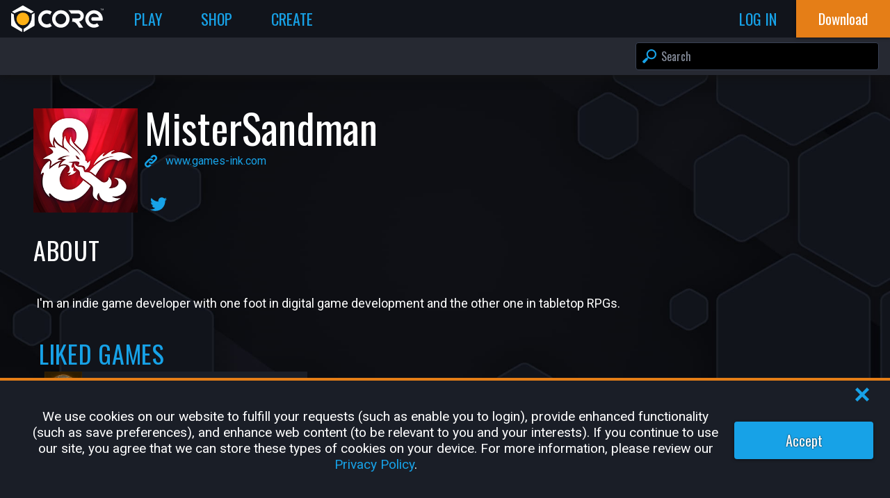

--- FILE ---
content_type: application/javascript; charset=UTF-8
request_url: https://www.coregames.com/_next/static/chunks/pages/user/%5Bid%5D-b66f5d2435776cd6.js
body_size: 20452
content:
(self.webpackChunk_N_E=self.webpackChunk_N_E||[]).push([[922],{33891:function(e,_,t){var i=t(15787).w_;e.exports.o=function(e){return i({tag:"svg",attr:{viewBox:"0 0 384 512"},child:[{tag:"path",attr:{d:"M318.7 268.7c-.2-36.7 16.4-64.4 50-84.8-18.8-26.9-47.2-41.7-84.7-44.6-35.5-2.8-74.3 20.7-88.5 20.7-15 0-49.4-19.7-76.4-19.7C63.3 141.2 4 184.8 4 273.5q0 39.3 14.4 81.2c12.8 36.7 59 126.7 107.2 125.2 25.2-.6 43-17.9 75.8-17.9 31.8 0 48.3 17.9 76.4 17.9 48.6-.7 90.4-82.5 102.6-119.3-65.2-30.7-61.7-90-61.7-91.9zm-56.6-164.2c27.3-32.4 24.8-61.9 24-72.5-24.1 1.4-52 16.4-67.9 34.9-17.5 19.8-27.8 44.3-25.6 71.9 26.1 2 49.9-11.4 69.5-34.3z"}}]})(e)}},42651:function(e,_,t){var i=t(15787).w_;e.exports.l=function(e){return i({tag:"svg",attr:{viewBox:"0 0 488 512"},child:[{tag:"path",attr:{d:"M488 261.8C488 403.3 391.1 504 248 504 110.8 504 0 393.2 0 256S110.8 8 248 8c66.8 0 123 24.5 166.3 64.9l-67.5 64.9C258.5 52.6 94.3 116.6 94.3 256c0 86.5 69.1 156.6 153.7 156.6 98.2 0 135-70.4 140.8-106.9H248v-85.3h236.1c2.3 12.7 3.9 24.9 3.9 41.4z"}}]})(e)}},75722:function(e,_,t){var i=t(15787).w_;e.exports.J=function(e){return i({tag:"svg",attr:{version:"1.1",x:"0px",y:"0px",viewBox:"0 0 48 48",enableBackground:"new 0 0 48 48"},child:[{tag:"path",attr:{fill:"#FFC107",d:"M43.611,20.083H42V20H24v8h11.303c-1.649,4.657-6.08,8-11.303,8c-6.627,0-12-5.373-12-12\r\n\tc0-6.627,5.373-12,12-12c3.059,0,5.842,1.154,7.961,3.039l5.657-5.657C34.046,6.053,29.268,4,24,4C12.955,4,4,12.955,4,24\r\n\tc0,11.045,8.955,20,20,20c11.045,0,20-8.955,20-20C44,22.659,43.862,21.35,43.611,20.083z"}},{tag:"path",attr:{fill:"#FF3D00",d:"M6.306,14.691l6.571,4.819C14.655,15.108,18.961,12,24,12c3.059,0,5.842,1.154,7.961,3.039l5.657-5.657\r\n\tC34.046,6.053,29.268,4,24,4C16.318,4,9.656,8.337,6.306,14.691z"}},{tag:"path",attr:{fill:"#4CAF50",d:"M24,44c5.166,0,9.86-1.977,13.409-5.192l-6.19-5.238C29.211,35.091,26.715,36,24,36\r\n\tc-5.202,0-9.619-3.317-11.283-7.946l-6.522,5.025C9.505,39.556,16.227,44,24,44z"}},{tag:"path",attr:{fill:"#1976D2",d:"M43.611,20.083H42V20H24v8h11.303c-0.792,2.237-2.231,4.166-4.087,5.571\r\n\tc0.001-0.001,0.002-0.001,0.003-0.002l6.19,5.238C36.971,39.205,44,34,44,24C44,22.659,43.862,21.35,43.611,20.083z"}}]})(e)}},7843:function(e,_,t){"use strict";t.d(_,{K7:function(){return b.Z},Nr:function(){return h},PP:function(){return x.Z},Qi:function(){return S},yb:function(){return u.Z}});var i=t(59499),r=t(67294),n=t(22546),l=t(86523),o=(t(21082),t(21669),t(78477)),a=t(87276),p=t(37413),c=t(20571),s=t(37738),m=t(92233),d=t(76007),P=t.n(d),f=t(80807),u=t(84869),b=t(42881),x=t(26908),g=t(85893);function L(e,_){var t=Object.keys(e);if(Object.getOwnPropertySymbols){var i=Object.getOwnPropertySymbols(e);_&&(i=i.filter((function(_){return Object.getOwnPropertyDescriptor(e,_).enumerable}))),t.push.apply(t,i)}return t}function y(e){for(var _=1;_<arguments.length;_++){var t=null!=arguments[_]?arguments[_]:{};_%2?L(Object(t),!0).forEach((function(_){(0,i.Z)(e,_,t[_])})):Object.getOwnPropertyDescriptors?Object.defineProperties(e,Object.getOwnPropertyDescriptors(t)):L(Object(t)).forEach((function(_){Object.defineProperty(e,_,Object.getOwnPropertyDescriptor(t,_))}))}return e}var S=10,M=function(e){var _=e.link,t=e.hasCards,i=e.title,r=e.loggedInProfileId,n=(0,s.X)();return _&&t?(0,g.jsx)(o.rU,y(y({},_),{},{onClick:function(){(0,a.dN)("cardList","TitleClick",y(y({},n),{},{accountId:r,urlTo:_.as,text:i}))},children:(0,g.jsx)("h2",{children:i})})):(0,g.jsx)("h2",{children:i})},k=function(e){var _=e.loggedInProfileId,t=e.hasCards,i=e.hasMore,r=e.link,n="View All",l=(0,s.X)();return t&&i?(0,g.jsx)(o.rU,y(y({},r),{},{onClick:function(){(0,a.dN)("cardList","AllClick",y(y({},l),{},{accountId:_,urlTo:r.as,text:n}))},children:(0,g.jsx)("p",{children:n})})):(0,g.jsx)("p",{})},h=function(e){var _=e.attributionSource,t=e.CardType,o=e.emptyText,a=e.fetchList,s=e.hideIfEmpty,d=e.isVertical,b=e.link,x=e.listKey,L=e.loggedInProfileId,y=e.maxCards,h=e.omitFromList,C=void 0===h?{}:h,v=e.onResize,E=e.queryResult,I=e.title,j=t.type,T=(0,r.useRef)(null),O=E.isError,w=E.isSuccess,N=(0,f.K)(x),Z=N.list,A=N.hasMore,D=Z.length>0,R=(0,m.k)(u.Z,P().cardPadding,s),B=R.setSizeElement,W=R.itemsPerPage;(0,r.useEffect)((function(){B(T.current)}),[B]),(0,r.useEffect)((function(){a()}),[a]);var U=(!0===O||!0===w)&&!1===D,K=!0===U&&!0!==s&&!!o,V=(0,p.AK)(P().listWrapper,P()[j]),F=(0,p.AK)(P().list,"cardList",(0,i.Z)({bookmarked:(0,c.Xb)(x)},P().empty,K)),Y=(0,p.AK)(P().container,(0,i.Z)({},P().hide,U&&!0===s)),G=D?Z.filter((function(e){return!C[e.id]})):Array.from({length:y||S}),z=(0,r.useMemo)((function(){return{navigation:!0!==d,modules:d?[]:[l.W_],direction:!0===d?"vertical":"horizontal"}}),[d]);return(0,g.jsxs)("div",{className:Y,children:[(0,g.jsxs)("div",{className:P().header,children:[(0,g.jsx)(M,{link:b,hasCards:D,title:I,loggedInProfileId:L}),(0,g.jsx)(k,{link:b,hasCards:D,loggedInProfileId:L,hasMore:A})]}),(0,g.jsxs)("div",{className:V,ref:T,children:[K&&(0,g.jsx)("div",{className:P().noLinkText,children:o}),(0,g.jsx)(n.tq,{slidesPerView:"auto",className:F,navigation:z.navigation,modules:z.modules,direction:z.direction,slidesPerGroup:W,loop:!1,onResize:v,children:G.map((function(e,i){return(0,g.jsx)(n.o5,{className:P().slide,children:(0,g.jsx)(t,{contents:e,loggedInProfileId:L,attributionSource:_})},"".concat(x,"-").concat((null===e||void 0===e?void 0:e.id)||i))}))})]})]})}},77860:function(e,_,t){"use strict";t.d(_,{ED:function(){return u},QK:function(){return f},W4:function(){return d},eP:function(){return P}});var i=t(17674),r=t(67294),n=t(7843),l=t(94225),o=t(20571),a=t(37413),p=t(6319),c=t(87276),s=t(85893),m=function(e,_){return{href:a.Dr.userProfileCategory,as:"/user/".concat(e,"/").concat(_)}},d=function(e){var _=e.hideIfEmpty,t=e.isSelf,o=e.isVertical,a=e.omitFromList,c=e.profile,d=e.title,P=e.maxCards,f=e.onResize,u=(0,l.yx)(),b=(0,i.Z)(u,2),x=b[0],g=b[1],L=c.id,y=(0,r.useCallback)((function(){return x({accountId:L,body:{count:P||n.Qi}},!1)}),[L,x,P]),S=!0===t?"You have not created any games yet":"".concat(c.userName," has not created any games yet"),M=m(L,"created"),k=(0,p.b)();return(0,s.jsx)(n.Nr,{queryResult:g,listKey:g.endpointName,fetchList:y,link:M,title:d||k.strings.title_creator_games,CardType:n.yb,emptyText:S,hideIfEmpty:_,omitFromList:a,isVertical:o,maxCards:2,onResize:f})},P=function(e){var _=e.title,t=e.isSelf,o=e.profile,a=(0,l.GE)(),p=(0,i.Z)(a,2),c=p[0],d=p[1],P=(0,r.useCallback)((function(){return c({accountId:o.id,body:{count:n.Qi}},!1)}),[o.id,c]),f=!0===t?"You have not liked any games yet":"".concat(o.userName," has not liked any games yet"),u=m(o.id,"liked");return(0,s.jsx)(n.Nr,{listKey:d.endpointName,queryResult:d,fetchList:P,link:u,title:_||"Liked Games",CardType:n.yb,emptyText:f})},f=function(e){var _=e.title,t=e.isSelf,o=e.profile,a=(0,l.tk)(),p=(0,i.Z)(a,2),c=p[0],d=p[1],P=(0,l.RB)(),f=(0,i.Z)(P,2),u=f[0],b=f[1],x=(0,r.useCallback)((function(){return!0===t?c({count:n.Qi}):u({accountId:o.id,body:{count:n.Qi}},!1)}),[c,u,t,o.id]),g=!0===t?"You have not played any games yet":"".concat(o.userName," has not played any games yet"),L=m(o.id,"recently-played");return(0,s.jsx)(n.Nr,{listKey:t?d.endpointName:b.endpointName,queryResult:t?d:b,fetchList:x,link:L,title:_||"Games Played",CardType:n.yb,emptyText:g})},u=function(e){var _=e.title,t=e.profile,a=e.loggedInProfileId,p=e.link,d=e.attributionSource,P=void 0===d?c.Hx.CARD.BOOKMARK_SECTION:d,f=(null===t||void 0===t?void 0:t.id)||a,u=(0,l.dR)(),b=(0,i.Z)(u,2),x=b[0],g=b[1],L=(0,r.useCallback)((function(){return x({kind:o.Pz,body:{accountId:f,count:n.Qi}},!1)}),[x,f]);return(0,s.jsx)(n.Nr,{listKey:"".concat(g.endpointName,"-").concat(o.Pz),queryResult:g,fetchList:L,hideIfEmpty:!0,link:p?{href:p}:m(f,o.g3.BOOKMARKED),title:_||"Bookmarked Games",loggedInProfileId:a,CardType:n.yb,attributionSource:P})}},26040:function(e,_,t){"use strict";var i=t(64427),r=t.n(i),n=t(85893);_.Z=function(e){var _=e.size,t=_?{height:_,width:_}:null;return(0,n.jsx)("div",{className:r().container,children:(0,n.jsx)("div",{className:r().spinner,style:t})})}},1467:function(e,_,t){"use strict";t.d(_,{C:function(){return m}});var i=t(50029),r=t(87794),n=t.n(r),l=t(67294),o=t(96486),a=t(96050),p=t(55566),c=t.n(p),s=t(85893),m=(0,l.forwardRef)((function(e,_){var t=e.scrollThreshold,r=void 0===t?.8:t,p=e.fetchNext,m=e.continuationToken,d=e.isLoading,P=e.hasMore,f=e.children,u=_||window,b=(0,l.useRef)((0,o.throttle)((function(e,_,t,i){var n=function(e,_){var t=e===document.documentElement?window.screen.availHeight:e.clientHeight,i=100*_;return e.scrollTop+t>=i/100*e.scrollHeight}(e.target===document?document.documentElement:null===e||void 0===e?void 0:e.target,r);n&&i&&_(t)}),350)),x=(0,l.useCallback)(function(){var e=(0,i.Z)(n().mark((function e(_){return n().wrap((function(e){for(;;)switch(e.prev=e.next){case 0:if(!0!==d){e.next=2;break}return e.abrupt("return");case 2:p(_);case 3:case"end":return e.stop()}}),e)})));return function(_){return e.apply(this,arguments)}}(),[p,d]);(0,a.O)("scroll",(function(e){return g(e)}),u);var g=(0,l.useCallback)((function(e){return b.current(e,x,m,P)}),[x,P,m]);return(0,s.jsx)("div",{className:c().infiniteContainer,children:f})}))},28820:function(e,_,t){"use strict";t.r(_),t.d(_,{__N_SSP:function(){return Ee},default:function(){return Ie}});var i=t(67294),r=t(19148),n=t(35267),l=t(59499),o=t(58749),a=t(50029),p=t(17674),c=t(87794),s=t.n(c),m=t(4726),d=t(41010),P=t(85893);function f(e,_){var t=Object.keys(e);if(Object.getOwnPropertySymbols){var i=Object.getOwnPropertySymbols(e);_&&(i=i.filter((function(_){return Object.getOwnPropertyDescriptor(e,_).enumerable}))),t.push.apply(t,i)}return t}function u(e){for(var _=1;_<arguments.length;_++){var t=null!=arguments[_]?arguments[_]:{};_%2?f(Object(t),!0).forEach((function(_){(0,l.Z)(e,_,t[_])})):Object.getOwnPropertyDescriptors?Object.defineProperties(e,Object.getOwnPropertyDescriptors(t)):f(Object(t)).forEach((function(_){Object.defineProperty(e,_,Object.getOwnPropertyDescriptor(t,_))}))}return e}var b=function(e){return(0,P.jsxs)(d.W,u(u({viewBox:"15 20 38 51",enableBackground:"new 15 20 38 51",name:"Edit"},e),{},{children:[(0,P.jsx)("path",{className:"cls-1",d:"M50.88,31.18l-2.74-2.73a3.4,3.4,0,0,0-4.83,0l-3,3L47.9,39l3-3A3.4,3.4,0,0,0,50.88,31.18Z"}),(0,P.jsx)("rect",{className:"cls-1",x:"17.31",y:"41.54",width:"30.25",height:"10.7",transform:"translate(-23.66 36.67) rotate(-45)"}),(0,P.jsx)("polygon",{className:"cls-1",points:"16.07 59.69 19.64 63.26 24.46 62.43 16.9 54.86 16.07 59.69"}),(0,P.jsx)("polygon",{className:"cls-1",points:"15.33 64 18.59 63.44 15.89 60.74 15.33 64"})]}))},x=t(79933);function g(e,_){var t=Object.keys(e);if(Object.getOwnPropertySymbols){var i=Object.getOwnPropertySymbols(e);_&&(i=i.filter((function(_){return Object.getOwnPropertyDescriptor(e,_).enumerable}))),t.push.apply(t,i)}return t}function L(e){for(var _=1;_<arguments.length;_++){var t=null!=arguments[_]?arguments[_]:{};_%2?g(Object(t),!0).forEach((function(_){(0,l.Z)(e,_,t[_])})):Object.getOwnPropertyDescriptors?Object.defineProperties(e,Object.getOwnPropertyDescriptors(t)):g(Object(t)).forEach((function(_){Object.defineProperty(e,_,Object.getOwnPropertyDescriptor(t,_))}))}return e}var y=i.forwardRef((function(e,_){var t=e.title,i=void 0===t?"Checkmark":t,r=Object.assign({width:"100%",height:"100%"},e);return void 0!==_&&(r.ref=_),(0,P.jsxs)("svg",L(L({xmlns:"http://www.w3.org/2000/svg",viewBox:"0 0 60 48.89",enableBackground:"new 0 0 60 48.89"},r),{},{children:[(0,P.jsx)("title",{children:i||"Checkmark"}),(0,P.jsx)("g",{id:"Layer_2","data-name":"Layer 2",children:(0,P.jsx)("g",{id:"Layer_1-2","data-name":"Layer 1",children:(0,P.jsx)("polygon",{id:"Icon_Checkmark",className:"cls-1",points:"49.04 0 22.07 26.97 10.96 15.87 0 26.83 22.07 48.89 60 10.96 49.04 0"})})})]}))}));y.name="Checkmark";var S,M=y,k=t(37413),h=t(52752),C=t.n(h),v=(0,i.forwardRef)((function(e,_){var t=e.canEdit,i=e.className,r=e.error,n=e.isEditing,o=e.isInputValid,a=e.isLink,p=e.isLoading,c=e.onBlur,s=e.onCancel,d=e.onChange,f=e.onKeyDown,u=e.onKeyUp,g=e.onSetEditing,L=e.onSubmit,y=e.placeholder,S=e.showProtocol,h=e.style,v=e.value,E=a?"a":"span",I=function(e){var _,t=function(){if(!0===a&&null!==v){var _=S?v:v.replace(/https?:\/\//,"");return(0,P.jsx)(E,{href:v,target:"_blank",children:_})}var t=(0,k.AK)((0,l.Z)({},C().placeholder,!v));return(0,P.jsx)("span",{className:t,children:v||e})},i=(0,k.AK)(C().textField,(_={},(0,l.Z)(_,C().active,n),(0,l.Z)(_,C().loading,p),_));return(0,P.jsx)("div",{className:i,children:(0,P.jsx)(t,{})})},j=(0,k.AK)(i,C().textContainer);if(t){var T,O=(0,k.AK)(C().icons,(T={},(0,l.Z)(T,C().activeEditing,!0===n),(0,l.Z)(T,C().disabled,!0===p),T)),w={visible:!n},N=(0,k.AK)(C().iconEdit,C().iconLight,w),Z={visible:n},A=(0,k.AK)(C().icon,C().iconMD,C().blue,Z,{disabled:!1===o}),D=(0,k.AK)(C().icon,C().blue,Z),R=(0,k.AK)(C().baseline,Z);return(0,P.jsxs)("div",{className:j,children:[(0,P.jsx)(m.Z,{}),r&&(0,P.jsx)("div",{className:C().error,children:r}),(0,P.jsxs)("div",{className:C().textRow,children:[n?function(){var e,t=(0,k.AK)(C().textField,(e={},(0,l.Z)(e,C().active,n),(0,l.Z)(e,C().loading,p),e));return(0,P.jsx)("input",{ref:_,type:"text",disabled:!n,className:t,value:v,onChange:d,onKeyDown:f,onKeyUp:u,onBlur:c,placeholder:y,style:h})}():I(y),(0,P.jsxs)("div",{className:O,children:[(0,P.jsx)(b,{title:"Edit",className:N,onClick:function(){return g(!0)}}),(0,P.jsx)(M,{title:"Submit",className:A,onClick:p?null:L,"data-tip":o?"":"Not a valid link"}),(0,P.jsx)(x.Z,{title:"Cancel",className:D,onClick:p?null:s})]})]}),(0,P.jsx)("div",{className:R})]})}return(0,P.jsx)("div",{className:i,children:(0,P.jsx)("div",{className:C().textRow,children:I()})})})),E=t(27032),I=t(37672),j=t(55468),T=t(43267),O=function(e){var _=e.canEdit,t=e.initialValue,r=e.isLink,n=e.showProtocol,o=void 0!==n&&n,c=e.name,m=e.placeholder,d=e.className,f=(0,i.useState)(!0),u=f[0],b=f[1],x=(0,i.useState)(null),g=x[0],L=x[1],y=(0,i.useState)(!1),S=y[0],M=y[1],h=(0,i.useState)(!1),C=h[0],O=h[1],w=(0,i.useState)(null),N=w[0],Z=w[1],A=(0,i.useRef)(null),D=(0,I.TG)(),R=(0,p.Z)(D,1)[0],B=(0,T.a)();(0,i.useEffect)((function(){L(t)}),[t]);var W=function(){A.current.blur(),A.current.setSelectionRange(0,0),M(!1)},U=(0,i.useCallback)((function(){L(t),Z(null),W()}),[t]),K=(0,i.useCallback)((0,a.Z)(s().mark((function e(){var _,i,n,o,a;return s().wrap((function(e){for(;;)switch(e.prev=e.next){case 0:if(_=g.trim(),g===t){e.next=28;break}if(!0!==r){e.next=9;break}if(!(0,E.CB)(_)){e.next=7;break}_=(0,k.RE)(_),e.next=9;break;case 7:if(""===_){e.next=9;break}return e.abrupt("return");case 9:return g!==_&&L(_),O(!0),i={},(0,l.Z)(i,c,_),(0,l.Z)(i,"profilePictureId",B.profilePictureId),(0,l.Z)(i,"isTokenProfilePicture",B.isTokenProfilePicture),(0,l.Z)(i,"accountTokenUrl",B.accountTokenUrl),(0,l.Z)(i,"tokenInfo",B.tokenInfo),n=i,e.prev=12,e.next=15,R(n).unwrap();case 15:o=e.sent,B.dispatchUpdateUser(o.profile),Z(""),W(),e.next=25;break;case 21:e.prev=21,e.t0=e.catch(12),a=(0,j.KV)(e.t0)?e.t0.data:"Error updating profile",Z(a);case 25:O(!1),e.next=29;break;case 28:M(!1);case 29:case"end":return e.stop()}}),e,null,[[12,21]])}))),[t,r,c,g,B,R]);return(0,P.jsx)(v,{canEdit:_,className:d,isLink:r,showProtocol:o,isInputValid:u,isLoading:C,isEditing:S,onCancel:U,onChange:function(e){var _=e.target.value.substring(0,511);!0===r&&(_=_.trim(),b((0,E.CB)(_)||""===_)),L(_)},onKeyDown:function(e){S&&27===e.keyCode&&U(),13===e.keyCode&&K()},onSetEditing:function(){M(!0)},onSubmit:K,placeholder:m,ref:A,value:g,error:N})},w=t(78477),N=t(20949),Z=t(72045),A=t(1393),D=t(37633),R=t(1467),B=t(26040),W=t(51114),U=t(49155),K=t(80807),V=t(90116),F=t(48678),Y=t(16938),G=function(e){return{data:e.profilePictures}},z=function(e,_,t){return e?[].concat((0,V.Z)((e.data||[]).map((function(e){var _=e.id;return{type:Y.yD.TYPE,id:_}}))),[{type:Y.yD.TYPE,id:Y.yD.PARTIAL}]):[{type:Y.yD.TYPE,id:Y.yD.PARTIAL}]},q=F.O.injectEndpoints({endpoints:function(e){return{getAvailableProfilePictures:e.query({query:function(){return{url:"".concat("/profilepictures","/available")}},transformResponse:G,providesTags:z})}}}),Q=q.useLazyGetAvailableProfilePicturesQuery,J=(q.endpoints.getAvailableProfilePictures,t(90707)),H=t(57336),X=t.n(H);!function(e){e.CORE="CORE",e.NFT="NFT"}(S||(S={}));var $=function(e){var _=e.picture,t=e.setPicId,r=e.selectedPictureId,n=_.id===r,l=!1===_.isOwned,o=(0,k.AK)(X().coreImg,{selected:n,disabled:l}),a={backgroundImage:"url(".concat(_.url,")")},p=(0,i.useCallback)((function(){l||t(_.id)}),[l,_,t]);return(0,P.jsx)("div",{className:o,style:a,onClick:p})},ee=function(e){var _=e.picture,t=e.setPicId,r=e.selectedPictureId,n=e.setSelectedNftPicture,l=Math.random().toString(36),o=_.tokenId===r,a=(0,i.useCallback)((function(){n(_),t(_.tokenId)}),[_,n,t]);return(0,P.jsx)("div",{className:(0,k.AK)(X().wrapper,{selected:o}),onClick:a,children:(0,P.jsx)(W.Z,{className:X().nftSvg,clipId:l,children:(0,P.jsx)("image",{width:"100%",height:"100%",preserveAspectRatio:"xMidYMid slice",xlinkHref:_.tokenImageURL,clipPath:"url(#".concat(l,")")})})})},_e=function(e){var _=e.modal,t=e.currentPicId,r=void 0===t?-1:t,n=(0,T.a)(),l=(0,i.useState)(S.CORE),o=l[0],c=l[1],m=(0,i.useState)([]),d=m[0],f=m[1],u=(0,i.useState)(r),b=u[0],x=u[1],g=(0,i.useState)(),L=g[0],y=g[1],M=(0,i.useState)(""),h=M[0],C=M[1],v=(0,i.useRef)(null),E=(0,U.S)().isOpenSeaEnabled,O=Q(),w=(0,p.Z)(O,1)[0],N=(0,J.RR)(),Z=(0,p.Z)(N,1)[0],W=(0,J.AX)(),V=(0,p.Z)(W,2),F=V[0],Y=V[1],G=(0,I.TG)(),z=(0,p.Z)(G,1)[0],q=Y.error,H=Y.isFetching,_e=Y.isError,te=Y.isSuccess;(0,i.useEffect)((function(){var e=function(){var e=(0,a.Z)(s().mark((function e(){var _,t;return s().wrap((function(e){for(;;)switch(e.prev=e.next){case 0:return e.next=2,w();case 2:if(_=e.sent,t=_.data,!_.error){e.next=7;break}return e.abrupt("return");case 7:f(t.data);case 8:case"end":return e.stop()}}),e)})));return function(){return e.apply(this,arguments)}}();e()}),[w]);var ie=(0,i.useCallback)((function(e){return F({count:50,tokenImageSize:160,continuationToken:e})}),[F]),re=(0,K.K)(Y.endpointName),ne=re.list,le=re.continuationToken,oe=re.hasMore;(0,i.useEffect)((function(){ie()}),[ie]);var ae=(0,i.useCallback)((0,a.Z)(s().mark((function e(){var t,i,r,l;return s().wrap((function(e){for(;;)switch(e.prev=e.next){case 0:if(C(""),o!==S.CORE){e.next=15;break}return e.prev=2,e.next=5,z({profilePictureId:b}).unwrap();case 5:t=e.sent,n.dispatchUpdateUser(t.profile),_.close(),e.next=14;break;case 10:e.prev=10,e.t0=e.catch(2),i=(0,j.KV)(e.t0)?e.t0.data:"Error updating profile",C(i);case 14:return e.abrupt("return");case 15:if(o!==S.NFT){e.next=31;break}if(L){e.next=18;break}return e.abrupt("return");case 18:return e.prev=18,e.next=21,Z({provider:"OpenSea",network:"Ethereum",tokenId:L.tokenId,ownerAddress:L.ownerAddress,collectionName:L.contract.name,assetContractAddress:L.contract.address}).unwrap();case 21:r=e.sent,n.dispatchUpdateUser(r.profile),_.close(),e.next=30;break;case 26:e.prev=26,e.t1=e.catch(18),l=(0,j.KV)(e.t1)?e.t1.data:"Error updating profile",C(l);case 30:return e.abrupt("return");case 31:case"end":return e.stop()}}),e,null,[[2,10],[18,26]])}))),[o,n,z,Z,L,b,_]),pe={position:D.W.modalCenter,animation:D.W.modalAnimZoom},ce=(0,k.AK)(X().nftBtn,X().profilePicModuleButton,{selected:o===S.NFT}),se=(0,k.AK)(X().coreBtn,X().profilePicModuleButton,{selected:o===S.CORE});return(0,P.jsx)(D.Z,{modal:_,classes:pe,width:"950px",height:"700px",title:"Select profile picture",error:h||(0,j.KV)(q)&&q.data,noScroll:!0,noOverflowX:!0,children:(0,P.jsxs)("div",{className:X().container,children:[(0,P.jsxs)("div",{ref:v,className:X().profilePictureWrapper,children:[o===S.CORE&&(0,P.jsx)("div",{className:X().pictures,children:d.map((function(e){return(0,P.jsx)($,{picture:e,setPicId:x,selectedPictureId:b},e.id)}))}),o===S.NFT&&(0,P.jsxs)(R.C,{ref:v.current,fetchNext:ie,continuationToken:le,isLoading:H,hasMore:oe,children:[(0,P.jsx)("div",{className:X().pictures,children:ne.map((function(e){return(0,P.jsx)(ee,{picture:e,setPicId:x,selectedPictureId:b,setSelectedNftPicture:y},e.tokenId)}))}),(!0===_e||!0===te&&!ne.length)&&(0,P.jsxs)("div",{className:X().emptyRender,children:[(0,P.jsx)("p",{children:"Unable to find NFT images."}),(0,P.jsx)("p",{children:"You do not have a blockchain wallet linked to this account OR your linked blockchain wallets have no eligible NFT assets."})]}),!0===H&&(0,P.jsx)(B.Z,{size:"50px"})]})]}),(0,P.jsxs)("div",{className:X().buttonContainer,children:[(0,P.jsxs)("div",{className:X().toggle,children:[(0,P.jsx)(A.Z,{className:se,value:"Core Images",onClick:function(){return c(S.CORE)}}),E&&(0,P.jsx)(A.Z,{className:ce,value:"NFTs",onClick:function(){return c(S.NFT)}})]}),(0,P.jsx)(A.Z,{className:X().updateBtn,value:"Update",onClick:ae,disabled:b===r})]})]})})},te=t(78854),ie=t(29353),re=t(6319),ne=t(4876),le=t.n(ne);function oe(e,_){var t=Object.keys(e);if(Object.getOwnPropertySymbols){var i=Object.getOwnPropertySymbols(e);_&&(i=i.filter((function(_){return Object.getOwnPropertyDescriptor(e,_).enumerable}))),t.push.apply(t,i)}return t}function ae(e){for(var _=1;_<arguments.length;_++){var t=null!=arguments[_]?arguments[_]:{};_%2?oe(Object(t),!0).forEach((function(_){(0,l.Z)(e,_,t[_])})):Object.getOwnPropertyDescriptors?Object.defineProperties(e,Object.getOwnPropertyDescriptors(t)):oe(Object(t)).forEach((function(_){Object.defineProperty(e,_,Object.getOwnPropertyDescriptor(t,_))}))}return e}var pe=function(e){var _=e.label,t=e.value,i=e.error,r=e.onChange,n=e.onBlur,o=(0,k.AK)(le().input,(0,l.Z)({},le().error,void 0!==i));return(0,P.jsxs)("div",{className:o,children:[(0,P.jsxs)("label",{children:[_,i&&(0,P.jsx)("span",{children:i})]}),(0,P.jsx)(te.Z,{value:t,onChange:function(e){return r(e.target.value)},onBlur:function(e){return n()}})]})},ce=function(e){var _=e.modal,t=e.profile,r=(0,T.a)(),n=(0,re.b)(),o=(0,i.useState)(""),c=o[0],m=o[1],d=(0,i.useState)(null),f=d[0],u=d[1],b=(0,i.useState)({}),x=b[0],g=b[1],L={position:D.W.modalCenter,animation:D.W.modalAnimZoom},y=(0,I.TG)(),S=(0,p.Z)(y,1)[0];(0,i.useEffect)((function(){if(!0===_.isOpen){m(t.customUserUrl);var e=ie.Z.editable.reduce((function(e,_){var i,r=_.key;return e[r]=(null===(i=t.socialMedia)||void 0===i?void 0:i[r])||"",e}),[]);u(e)}}),[_.isOpen,null===t||void 0===t?void 0:t.customUserUrl,null===t||void 0===t?void 0:t.socialMedia]);var M=(0,i.useCallback)(function(){var e=(0,a.Z)(s().mark((function e(t,i){var n,l,o,a;return s().wrap((function(e){for(;;)switch(e.prev=e.next){case 0:return Object.entries(i).forEach((function(e){var _=(0,p.Z)(e,2),t=_[0],r=_[1];return i[t]=r||null})),n={customUserUrl:t,socialMedia:i,profilePictureId:r.profilePictureId,isTokenProfilePicture:r.isTokenProfilePicture,accountTokenUrl:r.accountTokenUrl,tokenInfo:r.tokenInfo},e.next=4,S(n);case 4:if(l=e.sent,null===(o=l.error)||void 0===o||!o.errors){e.next=11;break}return a={},o.errors.forEach((function(e){var _=e.name,t=e.message;if(_.startsWith("SocialMedia")){var i=_.split(".").pop().toLowerCase();a[i]=t}})),g(a),e.abrupt("return");case 11:_.close();case 12:case"end":return e.stop()}}),e)})));return function(_,t){return e.apply(this,arguments)}}(),[r,_,S]),h=(0,i.useCallback)((function(){var e={};return(c||"").length>0&&!1===(0,E.CB)(c)&&(e.website="Invalid URL"),ie.Z.editable.forEach((function(_){var t=f[_.key];if(""!==t){var i=_.error(t);!1!==i&&(e[_.key]=i)}})),g(e),Object.entries(e).length>0}),[c,f]),C=(0,i.useCallback)((function(e){if(!1===h()){var _=c?(0,k.RE)(c):null,t=Object.assign({},f);ie.Z.editable.forEach((function(e){var _=e.key,i=f[_];""!==i&&(t[_]=e.canonicalize(i))})),M(_,t)}}),[h,f,M,c]);if(null===f)return(0,P.jsx)(D.Z,{modal:_,classes:L,title:"Edit links",height:"auto",children:(0,P.jsx)("div",{className:le().container,children:(0,P.jsx)("p",{children:"Please wait"})})});var v=[],j=n.strings.website_input_label,O=n.strings.website_input_placeholder;return v.push((0,P.jsx)(pe,{label:j,value:c||"",error:x.website,placeholder:O,onChange:function(e){return m(e)||h()},onBlur:h},"profile-page-links-modal-input-website")),ie.Z.editable.forEach((function(e){var _=e.key,t=n.strings["".concat(_,"_input_label")],i=n.strings["".concat(_,"_input_placeholder")],r="profile-page-links-modal-input-".concat(_);v.push((0,P.jsx)(pe,{name:r,label:t,value:f[_]||"",error:x[_],placeholder:i,onChange:function(e){u((function(t){return ae(ae({},t),{},(0,l.Z)({},_,e))}))},onBlur:h},r))})),(0,P.jsx)(D.Z,{modal:_,classes:L,title:"Edit links",onSubmit:C,submitText:"Update",children:(0,P.jsx)("div",{className:le().container,children:v})})},se=t(93934);function me(e,_){var t=Object.keys(e);if(Object.getOwnPropertySymbols){var i=Object.getOwnPropertySymbols(e);_&&(i=i.filter((function(_){return Object.getOwnPropertyDescriptor(e,_).enumerable}))),t.push.apply(t,i)}return t}function de(e){for(var _=1;_<arguments.length;_++){var t=null!=arguments[_]?arguments[_]:{};_%2?me(Object(t),!0).forEach((function(_){(0,l.Z)(e,_,t[_])})):Object.getOwnPropertyDescriptors?Object.defineProperties(e,Object.getOwnPropertyDescriptors(t)):me(Object(t)).forEach((function(_){Object.defineProperty(e,_,Object.getOwnPropertyDescriptor(t,_))}))}return e}var Pe=function(e){return(0,P.jsx)(d.W,de(de({viewBox:"0 0 64 64",enableBackground:"new 0 0 64 64",name:"Link"},e),{},{children:(0,P.jsx)("g",{id:"Layer_2","data-name":"Layer 2",children:(0,P.jsx)("g",{id:"Layer_1-2","data-name":"Layer 1",children:(0,P.jsxs)("g",{id:"Icon_Link",children:[(0,P.jsx)("path",{className:"cls-1",d:"M59,4.6l.45.45a15.72,15.72,0,0,1,0,22.22L45,41.69a15.72,15.72,0,0,1-22.22,0l-.45-.45a15.33,15.33,0,0,1-1.49-1.75l6.71-6.71a6.31,6.31,0,0,0,1.31,1.92l.46.46a6.48,6.48,0,0,0,9.15,0L52.87,20.74a6.49,6.49,0,0,0,0-9.16l-.45-.45a6.49,6.49,0,0,0-9.16,0l-4.42,4.42a20,20,0,0,0-11.23-1.84L36.73,4.6A15.72,15.72,0,0,1,59,4.6Z"}),(0,P.jsx)("path",{className:"cls-1",d:"M41.24,22.31l.45.45a15.33,15.33,0,0,1,1.49,1.75l-6.71,6.71a6.31,6.31,0,0,0-1.31-1.92l-.46-.46a6.48,6.48,0,0,0-9.15,0L11.13,43.26a6.49,6.49,0,0,0,0,9.16l.45.45a6.49,6.49,0,0,0,9.16,0l4.42-4.42a20,20,0,0,0,11.23,1.84L27.27,59.4a15.72,15.72,0,0,1-22.22,0L4.6,59a15.72,15.72,0,0,1,0-22.22L19,22.31A15.72,15.72,0,0,1,41.24,22.31Z"})]})})})}))},fe=t(77860),ue=t(46311),be=t(26150),xe=t(87276),ge=t(70525),Le=t.n(ge);function ye(e,_){var t=Object.keys(e);if(Object.getOwnPropertySymbols){var i=Object.getOwnPropertySymbols(e);_&&(i=i.filter((function(_){return Object.getOwnPropertyDescriptor(e,_).enumerable}))),t.push.apply(t,i)}return t}function Se(e){for(var _=1;_<arguments.length;_++){var t=null!=arguments[_]?arguments[_]:{};_%2?ye(Object(t),!0).forEach((function(_){(0,l.Z)(e,_,t[_])})):Object.getOwnPropertyDescriptors?Object.defineProperties(e,Object.getOwnPropertyDescriptors(t)):ye(Object(t)).forEach((function(_){Object.defineProperty(e,_,Object.getOwnPropertyDescriptor(t,_))}))}return e}var Me=function(e){var _=e.type,t=e.handle,i=e.userName,r=_.name,n=_.Icon;if(null==t)return(0,P.jsx)("div",{className:(0,k.AK)(Le().link,"disabled"),children:(0,P.jsx)(n,{size:24,alt:"".concat(r," icon"),"data-type":r.toLowerCase()})});var l=_.link(t),o=_.alt(i,t);return(0,P.jsx)(w.IW,{className:Le().link,href:l,children:(0,P.jsx)(n,{size:24,alt:o,"data-type":r.toLowerCase()})})},ke=function(e){var _=e.userName,t=e.socialMediaProfiles,i=e.isSelf;if(void 0===_)return null;if(!i&&(!t||0===t.length))return null;var r=function(e,t){return i||null!==t?(0,P.jsx)(Me,{type:e,handle:t,userName:_}):null},n=r(ie.Z.YOUTUBE,t.youtube),l=r(ie.Z.TWITCH,t.twitch),o=r(ie.Z.DISCORD,t.discord),a=r(ie.Z.TWITTER,t.twitter),p=r(ie.Z.FACEBOOK,t.facebook);return(0,P.jsxs)("div",{className:Le().socialMediaLinks,children:[n,l,o,a,p]})},he=function(e){return(0,P.jsxs)(P.Fragment,{children:[(0,P.jsx)(r.ZP,{status:404,title:"User Not Found"}),(0,P.jsx)(o.ZP,{title:"User Not Found"})]})},Ce=function(e){var _,t=e.isLoggedIn,i=e.isSelf,r=e.profile,n=(0,be.q)().device.isMobile,o=(0,ue.d)(),a=(0,ue.d)(),p=(0,ue.d)(),c=r.id,s=r.customUserUrl,m=void 0===s?"":s,d=r.description,f=void 0===d?"":d,u=r.profilePictureId,x=r.userName,g=r.socialMedia,L=r.tokenInfo,y={profile:r,isSelf:i},S=(0,k.AK)(Le().icon,Le().iconLight,(_={},(0,l.Z)(_,Le().editable,i),(0,l.Z)(_,Le().mobile,n),_));return(0,P.jsx)("div",{className:Le().container,children:(0,P.jsxs)("div",{className:Le().content,children:[i?(0,P.jsxs)(P.Fragment,{children:[(0,P.jsx)(_e,{modal:o,currentPicId:L?L.tokenId:u}),(0,P.jsx)(ce,{modal:p,profile:r})]}):(0,P.jsx)(Z.Z,{modal:a,title:"Report user",reportType:"account",reportId:c}),(0,P.jsx)("div",{className:Le().profile,children:(0,P.jsxs)("div",{className:Le().profileInfo,children:[(0,P.jsxs)("div",{className:Le().profilePicPlaceholder,onClick:o.open,children:[i&&(0,P.jsx)(b,{name:"Change Profile Picture",className:S}),(0,P.jsx)(se.Z,{profile:r})]}),(0,P.jsxs)("div",{className:Le().profileInfo1,children:[(0,P.jsxs)("div",{children:[(0,P.jsx)("h2",{className:Le().profileTitle,children:x}),(0,P.jsx)("div",{className:Le().singleLine,children:(i||m)&&(0,P.jsxs)(P.Fragment,{children:[(0,P.jsx)(Pe,{className:Le().linkIcon}),m?(0,P.jsx)(w.IW,{forceExternal:!0,href:m,children:m.replace(/https?:\/\//,"")}):(0,P.jsx)("span",{children:"Add a website"}),i&&(0,P.jsx)(b,{name:"Edit website",className:(0,k.AK)(S,Le().iconEditWebsites),onClick:function(e){return p.open()}})]})})]}),(0,P.jsxs)("div",{className:Le().singleLine,children:[(0,P.jsx)(ke,{userName:x,socialMediaProfiles:g,isSelf:i}),i&&(0,P.jsx)(b,{nmame:"Edit social media profiles",className:(0,k.AK)(S,Le().iconEditWebsites),onClick:function(e){return p.open()}})]})]}),!1===i&&!0===t&&(0,P.jsx)(N.Z,{children:(0,P.jsx)("div",{onClick:a.open,children:"Report User"})})]})}),(0,P.jsxs)("div",{children:[(0,P.jsx)("h2",{className:Le().sectionTitle,children:"About"}),(0,P.jsx)(O,{canEdit:i,allowEmpty:!0,placeholder:"Tell everyone how awesome you are",initialValue:f,name:"description",className:Le().profileDescription})]}),!0===t&&(0,P.jsx)(fe.QK,Se({},y)),(!0===t||!1===i)&&(0,P.jsx)(fe.ED,Se(Se({},y),{},{attributionSource:xe.Hx.CARD.PROFILE_BOOKMARK_SECTION})),(!0===t||!1===i)&&(0,P.jsx)(fe.eP,Se({},y)),(0,P.jsx)(fe.W4,Se({title:i?"My Games":"Other Games by ".concat(x)},y))]})})},ve=function(e){var _=e.profile,t=e.statusCode,i=(0,T.a)(),n=i.isLoggedIn,l=i.isSelf(_);if(404===t)return(0,P.jsx)(he,{});var o="@".concat(_.userName),a=_.description||"View ".concat(_.userName,"'s profile on Core"),p="View ".concat(_.userName,"'s Profile");return(0,P.jsxs)(P.Fragment,{children:[(0,P.jsx)(r.ZP,{title:o,description:a,ogTitle:p,image:r.vR,imageAlt:r.zv}),(0,P.jsx)(Ce,{isSelf:l,isLoggedIn:n,profile:l?i:_})]})};ve.getLayout=function(e){return(0,P.jsx)(n.Z,{children:e})};var Ee=!0,Ie=ve},55468:function(e,_,t){"use strict";function i(e){return"object"===typeof e&&null!=e&&"data"in e&&"string"===typeof e.data}t.d(_,{KV:function(){return i}})},34715:function(e,_,t){(window.__NEXT_P=window.__NEXT_P||[]).push(["/user/[id]",function(){return t(28820)}])},76007:function(e){e.exports={cardPadding:".5rem",mt0:"ContentList_mt0__uXd0i",pt0:"ContentList_pt0__jkXPQ",mb0:"ContentList_mb0__6IurR",pb0:"ContentList_pb0__tMazS",ml0:"ContentList_ml0__5ZlfB",pl0:"ContentList_pl0__1obCc",mr0:"ContentList_mr0__cB6Jl",pr0:"ContentList_pr0__RljZE",mx0:"ContentList_mx0__y3AFq",px0:"ContentList_px0__pgmoV",my0:"ContentList_my0__vi7J7",py0:"ContentList_py0__Ih28e",mt1:"ContentList_mt1__4oAFl",pt1:"ContentList_pt1__0LF5K",mb1:"ContentList_mb1__vNvjo",pb1:"ContentList_pb1__1JTKP",ml1:"ContentList_ml1__mrhtq",pl1:"ContentList_pl1__0jLRm",mr1:"ContentList_mr1__R9r9P",pr1:"ContentList_pr1__RUu_E",mx1:"ContentList_mx1__B4Kuf",px1:"ContentList_px1__A0Wre",my1:"ContentList_my1__r_OqH",py1:"ContentList_py1__kmW_3",mt2:"ContentList_mt2__2VoUp",pt2:"ContentList_pt2__WNWs9",mb2:"ContentList_mb2__wTvKp",pb2:"ContentList_pb2__OzJRH",ml2:"ContentList_ml2__Eu9d2",pl2:"ContentList_pl2__q1_zw",mr2:"ContentList_mr2__Icz3U",pr2:"ContentList_pr2___oSh1",mx2:"ContentList_mx2__W8t0Y",px2:"ContentList_px2__IG_YJ",my2:"ContentList_my2__kzWbH",py2:"ContentList_py2__99J05",mt3:"ContentList_mt3___EXqS",pt3:"ContentList_pt3__a6VEr",mb3:"ContentList_mb3__l_7Gd",pb3:"ContentList_pb3__El3ZP",ml3:"ContentList_ml3__aaBTh",pl3:"ContentList_pl3__2S_Oq",mr3:"ContentList_mr3__odhU3",pr3:"ContentList_pr3__ArPIu",mx3:"ContentList_mx3__44cev",px3:"ContentList_px3__90MbM",my3:"ContentList_my3__FbNLS",py3:"ContentList_py3__sYXZj",mt4:"ContentList_mt4__wZs9u",pt4:"ContentList_pt4___jC_i",mb4:"ContentList_mb4__6Wb_u",pb4:"ContentList_pb4__KHM1v",ml4:"ContentList_ml4__ZUC3l",pl4:"ContentList_pl4__XL_ep",mr4:"ContentList_mr4__t7_ik",pr4:"ContentList_pr4__oRW64",mx4:"ContentList_mx4__7OO9M",px4:"ContentList_px4__ayckp",my4:"ContentList_my4__eCP4D",py4:"ContentList_py4__axgh_",mt5:"ContentList_mt5__OgLLY",pt5:"ContentList_pt5__rqpGz",mb5:"ContentList_mb5__ID86G",pb5:"ContentList_pb5__IVdOa",ml5:"ContentList_ml5__CPUMq",pl5:"ContentList_pl5__ZnxaL",mr5:"ContentList_mr5__CpFlP",pr5:"ContentList_pr5___G2ME",mx5:"ContentList_mx5__VS1OJ",px5:"ContentList_px5__07RQ_",my5:"ContentList_my5__WciDA",py5:"ContentList_py5__87O9U",mt6:"ContentList_mt6__N3gUN",pt6:"ContentList_pt6__EhvIT",mb6:"ContentList_mb6__MGinZ",pb6:"ContentList_pb6__9Untd",ml6:"ContentList_ml6__dEBB8",pl6:"ContentList_pl6__CbZBg",mr6:"ContentList_mr6__heQTe",pr6:"ContentList_pr6__60YYr",mx6:"ContentList_mx6__RTXZL",px6:"ContentList_px6__rJzKl",my6:"ContentList_my6__lYHcS",py6:"ContentList_py6__PgyAZ",mt7:"ContentList_mt7__hKQOk",pt7:"ContentList_pt7__v8g9b",mb7:"ContentList_mb7__M7UqM",pb7:"ContentList_pb7__WQo2X",ml7:"ContentList_ml7__ljVYo",pl7:"ContentList_pl7__98gEW",mr7:"ContentList_mr7__ZbUxp",pr7:"ContentList_pr7__ef4xq",mx7:"ContentList_mx7__sKLK3",px7:"ContentList_px7__q2jQ_",my7:"ContentList_my7__Qq2k3",py7:"ContentList_py7__jdG_U",mt8:"ContentList_mt8__TKXNg",pt8:"ContentList_pt8__YLbDY",mb8:"ContentList_mb8__wc9As",pb8:"ContentList_pb8__xqne6",ml8:"ContentList_ml8__HLttp",pl8:"ContentList_pl8__a4ovV",mr8:"ContentList_mr8__w1jAd",pr8:"ContentList_pr8__JYyNo",mx8:"ContentList_mx8__AMbqF",px8:"ContentList_px8__31ZQj",my8:"ContentList_my8__bGZ7j",py8:"ContentList_py8___jGk_",mt9:"ContentList_mt9___B6P2",pt9:"ContentList_pt9__jcC5n",mb9:"ContentList_mb9__Pa8kK",pb9:"ContentList_pb9__qEYNa",ml9:"ContentList_ml9__pLddz",pl9:"ContentList_pl9__gFPin",mr9:"ContentList_mr9__ThESt",pr9:"ContentList_pr9__nc3ie",mx9:"ContentList_mx9__WCG5r",px9:"ContentList_px9__9xIIq",my9:"ContentList_my9__FlpTz",py9:"ContentList_py9__3lket",container:"ContentList_container__Lg_lV",header:"ContentList_header__ho0WH",rotate180:"ContentList_rotate180__hujgu",hide:"ContentList_hide__9__97",slide:"ContentList_slide__dgFmo",list:"ContentList_list__zoony",listWrapper:"ContentList_listWrapper__FFEDo",event:"ContentList_event__kAAce",game:"ContentList_game__GFbsa",account:"ContentList_account__oWOZw",listItems:"ContentList_listItems__FXpM4",noLinkText:"ContentList_noLinkText__cTzVF",empty:"ContentList_empty__6jLvp"}},52752:function(e){e.exports={mt0:"EditableText_mt0__X4Pr_",pt0:"EditableText_pt0__TTD1V",mb0:"EditableText_mb0__8LIBC",pb0:"EditableText_pb0__Bg__o",ml0:"EditableText_ml0___EwnS",pl0:"EditableText_pl0__H6ehZ",mr0:"EditableText_mr0__dw_vM",pr0:"EditableText_pr0__eklX3",mx0:"EditableText_mx0__MetcO",px0:"EditableText_px0__ISb3T",my0:"EditableText_my0__CB2yG",py0:"EditableText_py0__junPA",mt1:"EditableText_mt1__LRjaA",pt1:"EditableText_pt1__9Pzul",mb1:"EditableText_mb1__z7RgZ",pb1:"EditableText_pb1__0Hel_",ml1:"EditableText_ml1__CNNGA",pl1:"EditableText_pl1__ykcYJ",mr1:"EditableText_mr1__NefQe",pr1:"EditableText_pr1___cwYJ",mx1:"EditableText_mx1__frHwz",px1:"EditableText_px1__HYtFc",my1:"EditableText_my1__HidzG",py1:"EditableText_py1__cy7x_",mt2:"EditableText_mt2__GLnzh",pt2:"EditableText_pt2__yF9nn",mb2:"EditableText_mb2__TNRGy",pb2:"EditableText_pb2__YgW7B",ml2:"EditableText_ml2__qZ4Hi",pl2:"EditableText_pl2___rm71",mr2:"EditableText_mr2__9_ttL",pr2:"EditableText_pr2__seR2N",mx2:"EditableText_mx2__4y0rU",px2:"EditableText_px2__9guQC",my2:"EditableText_my2__Pi_Jw",py2:"EditableText_py2__nPVOf",mt3:"EditableText_mt3__VVf0b",pt3:"EditableText_pt3__DSQBN",mb3:"EditableText_mb3__WwdKL",pb3:"EditableText_pb3__5LjoW",ml3:"EditableText_ml3__SI3FL",pl3:"EditableText_pl3__SgmEt",mr3:"EditableText_mr3__r4QGY",pr3:"EditableText_pr3__zcIyd",mx3:"EditableText_mx3__HZyCu",px3:"EditableText_px3___0n6I",my3:"EditableText_my3__xoqW4",py3:"EditableText_py3__D_oAb",mt4:"EditableText_mt4__gex3t",pt4:"EditableText_pt4__IZJFs",mb4:"EditableText_mb4__Jq_0e",pb4:"EditableText_pb4__fTOUd",ml4:"EditableText_ml4__wbdr8",pl4:"EditableText_pl4__nn_OF",mr4:"EditableText_mr4__6lqxH",pr4:"EditableText_pr4__yLqxq",mx4:"EditableText_mx4__e_pPB",px4:"EditableText_px4__CjXbn",my4:"EditableText_my4__klVU3",py4:"EditableText_py4__MoYQ1",mt5:"EditableText_mt5__Q9B5j",pt5:"EditableText_pt5__ruJbc",mb5:"EditableText_mb5__NMN1O",pb5:"EditableText_pb5__tk1ZI",ml5:"EditableText_ml5__9dWvu",pl5:"EditableText_pl5__iazfV",mr5:"EditableText_mr5__69cZC",pr5:"EditableText_pr5__swO3T",mx5:"EditableText_mx5__UsEnv",px5:"EditableText_px5__z2asr",my5:"EditableText_my5__rxoZQ",py5:"EditableText_py5__YGhcj",mt6:"EditableText_mt6__q9sjs",pt6:"EditableText_pt6__tVwJq",mb6:"EditableText_mb6__DC3iz",pb6:"EditableText_pb6__OyVbH",ml6:"EditableText_ml6__pVqJX",pl6:"EditableText_pl6__sMgXC",mr6:"EditableText_mr6__QTm4S",pr6:"EditableText_pr6__1RPuD",mx6:"EditableText_mx6__TN_EC",px6:"EditableText_px6__W8u7D",my6:"EditableText_my6___71nA",py6:"EditableText_py6__Dt_Fe",mt7:"EditableText_mt7__ucWfQ",pt7:"EditableText_pt7__mjptW",mb7:"EditableText_mb7__jILx7",pb7:"EditableText_pb7__wMN2e",ml7:"EditableText_ml7__WGa_o",pl7:"EditableText_pl7__SilOr",mr7:"EditableText_mr7__fXYKd",pr7:"EditableText_pr7__koGsF",mx7:"EditableText_mx7__pyVNd",px7:"EditableText_px7__wmynI",my7:"EditableText_my7__Rrx4_",py7:"EditableText_py7__1dafu",mt8:"EditableText_mt8__Kro9o",pt8:"EditableText_pt8___lrxA",mb8:"EditableText_mb8__To3qv",pb8:"EditableText_pb8__GGWVq",ml8:"EditableText_ml8__GW7nK",pl8:"EditableText_pl8__Kuwbp",mr8:"EditableText_mr8__K8r4J",pr8:"EditableText_pr8__SFvIg",mx8:"EditableText_mx8__Emg6z",px8:"EditableText_px8__JBagm",my8:"EditableText_my8__GMHaP",py8:"EditableText_py8__hnVtj",mt9:"EditableText_mt9__cfcqs",pt9:"EditableText_pt9__I0A92",mb9:"EditableText_mb9__DLqn5",pb9:"EditableText_pb9__qpv8c",ml9:"EditableText_ml9__NDcDa",pl9:"EditableText_pl9__Gxtl3",mr9:"EditableText_mr9__6Ib9_",pr9:"EditableText_pr9__Lh_3y",mx9:"EditableText_mx9__D4atv",px9:"EditableText_px9__0dbOk",my9:"EditableText_my9__lGLL_",py9:"EditableText_py9__JFH_K",textContainer:"EditableText_textContainer__9f4ce",textRow:"EditableText_textRow__6LRv5",textField:"EditableText_textField__osAh9",active:"EditableText_active__TF_lI",loading:"EditableText_loading__w7hRO",placeholder:"EditableText_placeholder__Bwqv7",icons:"EditableText_icons__SXxoC",activeEditing:"EditableText_activeEditing__Z9ser",icon:"EditableText_icon__nRvhD",iconEdit:"EditableText_iconEdit__pzrn9",iconLG:"EditableText_iconLG__0Rvom",iconMD:"EditableText_iconMD__mnxpK",iconLight:"EditableText_iconLight__STa3w",blue:"EditableText_blue__n63V0",disabled:"EditableText_disabled__VAM4L",baseline:"EditableText_baseline__S6Qhv",error:"EditableText_error__jLjCO"}},64427:function(e){e.exports={mt0:"LoadingSpinner_mt0__o_9ze",pt0:"LoadingSpinner_pt0__i0qeH",mb0:"LoadingSpinner_mb0__njmS9",pb0:"LoadingSpinner_pb0__h4ICL",ml0:"LoadingSpinner_ml0__IO9M9",pl0:"LoadingSpinner_pl0__QCtmW",mr0:"LoadingSpinner_mr0__aoGh4",pr0:"LoadingSpinner_pr0__q2py8",mx0:"LoadingSpinner_mx0__BL0_6",px0:"LoadingSpinner_px0__WGBqN",my0:"LoadingSpinner_my0__dPbeO",py0:"LoadingSpinner_py0__ArKKu",mt1:"LoadingSpinner_mt1__I3loF",pt1:"LoadingSpinner_pt1__kz1Y_",mb1:"LoadingSpinner_mb1__EE3ym",pb1:"LoadingSpinner_pb1__1MJi7",ml1:"LoadingSpinner_ml1__DE1oJ",pl1:"LoadingSpinner_pl1__3fX1A",mr1:"LoadingSpinner_mr1__5jPp7",pr1:"LoadingSpinner_pr1__7z_3r",mx1:"LoadingSpinner_mx1__fik_Y",px1:"LoadingSpinner_px1__6jNQr",my1:"LoadingSpinner_my1__Fbxqy",py1:"LoadingSpinner_py1__yJ2UZ",mt2:"LoadingSpinner_mt2__dIBXf",pt2:"LoadingSpinner_pt2__fyqCo",mb2:"LoadingSpinner_mb2__jabC0",pb2:"LoadingSpinner_pb2__tXOuE",ml2:"LoadingSpinner_ml2__WbuR7",pl2:"LoadingSpinner_pl2__NZoqY",mr2:"LoadingSpinner_mr2__i6_tw",pr2:"LoadingSpinner_pr2__HGJDv",mx2:"LoadingSpinner_mx2__TIoWx",px2:"LoadingSpinner_px2___BcGU",my2:"LoadingSpinner_my2__zQc3U",py2:"LoadingSpinner_py2__qfZhJ",mt3:"LoadingSpinner_mt3__OSJ46",pt3:"LoadingSpinner_pt3__xTwCF",mb3:"LoadingSpinner_mb3__isp5A",pb3:"LoadingSpinner_pb3__G3Lwx",ml3:"LoadingSpinner_ml3__0TW_A",pl3:"LoadingSpinner_pl3__Jg5xb",mr3:"LoadingSpinner_mr3__x0hMb",pr3:"LoadingSpinner_pr3__Fb_S0",mx3:"LoadingSpinner_mx3__YKQzY",px3:"LoadingSpinner_px3__hITXy",my3:"LoadingSpinner_my3__C5La4",py3:"LoadingSpinner_py3__olirS",mt4:"LoadingSpinner_mt4__eg9Gd",pt4:"LoadingSpinner_pt4__PWAfs",mb4:"LoadingSpinner_mb4__QYIUI",pb4:"LoadingSpinner_pb4__49H30",ml4:"LoadingSpinner_ml4__WW1Qm",pl4:"LoadingSpinner_pl4__U5MHp",mr4:"LoadingSpinner_mr4__crZOI",pr4:"LoadingSpinner_pr4__NV5Mq",mx4:"LoadingSpinner_mx4__ntnzz",px4:"LoadingSpinner_px4__ZTW2L",my4:"LoadingSpinner_my4__og0ve",py4:"LoadingSpinner_py4__TqQPa",mt5:"LoadingSpinner_mt5__0GM0l",pt5:"LoadingSpinner_pt5__PVQAc",mb5:"LoadingSpinner_mb5__PLh80",pb5:"LoadingSpinner_pb5__f2BVi",ml5:"LoadingSpinner_ml5__2zS6K",pl5:"LoadingSpinner_pl5__QpotO",mr5:"LoadingSpinner_mr5__0lWk_",pr5:"LoadingSpinner_pr5__3DyZy",mx5:"LoadingSpinner_mx5__V4d_7",px5:"LoadingSpinner_px5__Na3qP",my5:"LoadingSpinner_my5__QrilO",py5:"LoadingSpinner_py5__NJ_Vo",mt6:"LoadingSpinner_mt6__e55V3",pt6:"LoadingSpinner_pt6__kl6al",mb6:"LoadingSpinner_mb6__ZTaAI",pb6:"LoadingSpinner_pb6__BJkMY",ml6:"LoadingSpinner_ml6__3Ajmb",pl6:"LoadingSpinner_pl6__VSo0T",mr6:"LoadingSpinner_mr6__RFJme",pr6:"LoadingSpinner_pr6__Knji1",mx6:"LoadingSpinner_mx6__pgqnR",px6:"LoadingSpinner_px6__65K6_",my6:"LoadingSpinner_my6__dfsPI",py6:"LoadingSpinner_py6__3GWmJ",mt7:"LoadingSpinner_mt7__Dzp1R",pt7:"LoadingSpinner_pt7__YEk_y",mb7:"LoadingSpinner_mb7__55aJO",pb7:"LoadingSpinner_pb7__CojBe",ml7:"LoadingSpinner_ml7__gOnrG",pl7:"LoadingSpinner_pl7__ghP4V",mr7:"LoadingSpinner_mr7___jpoz",pr7:"LoadingSpinner_pr7__daonH",mx7:"LoadingSpinner_mx7__DJMrt",px7:"LoadingSpinner_px7__IfMzk",my7:"LoadingSpinner_my7__TAvIt",py7:"LoadingSpinner_py7__hqW2a",mt8:"LoadingSpinner_mt8__9ZHSv",pt8:"LoadingSpinner_pt8__3QMqu",mb8:"LoadingSpinner_mb8__j249_",pb8:"LoadingSpinner_pb8__vZM_9",ml8:"LoadingSpinner_ml8__w4Trl",pl8:"LoadingSpinner_pl8__wqDHb",mr8:"LoadingSpinner_mr8__DHnyK",pr8:"LoadingSpinner_pr8__02_Qk",mx8:"LoadingSpinner_mx8__jv3EQ",px8:"LoadingSpinner_px8__is7Sa",my8:"LoadingSpinner_my8__9bTx1",py8:"LoadingSpinner_py8__swgPw",mt9:"LoadingSpinner_mt9__ANdzA",pt9:"LoadingSpinner_pt9__ei3Lh",mb9:"LoadingSpinner_mb9__6ECIn",pb9:"LoadingSpinner_pb9__9S9ej",ml9:"LoadingSpinner_ml9__YjAZo",pl9:"LoadingSpinner_pl9__8iL6t",mr9:"LoadingSpinner_mr9__eY2sh",pr9:"LoadingSpinner_pr9__I4mED",mx9:"LoadingSpinner_mx9__c497b",px9:"LoadingSpinner_px9__c1Flf",my9:"LoadingSpinner_my9___eaYn",py9:"LoadingSpinner_py9__FVbcT",container:"LoadingSpinner_container__0jINN",spinner:"LoadingSpinner_spinner__uq3pe",spin:"LoadingSpinner_spin__55btE"}},4876:function(e){e.exports={mt0:"ProfilePageLinksModal_mt0__KHVzd",pt0:"ProfilePageLinksModal_pt0__iCxiO",mb0:"ProfilePageLinksModal_mb0__ABYFW",pb0:"ProfilePageLinksModal_pb0__6lo26",ml0:"ProfilePageLinksModal_ml0__V2CZj",pl0:"ProfilePageLinksModal_pl0__4o3m2",mr0:"ProfilePageLinksModal_mr0___B_Oj",pr0:"ProfilePageLinksModal_pr0__2owBQ",mx0:"ProfilePageLinksModal_mx0__gd15G",px0:"ProfilePageLinksModal_px0__V0k80",my0:"ProfilePageLinksModal_my0__V4W_9",py0:"ProfilePageLinksModal_py0__6saHA",mt1:"ProfilePageLinksModal_mt1__fvdXp",pt1:"ProfilePageLinksModal_pt1__XTVue",mb1:"ProfilePageLinksModal_mb1__QRXnb",pb1:"ProfilePageLinksModal_pb1__lTBBw",ml1:"ProfilePageLinksModal_ml1__jkdju",pl1:"ProfilePageLinksModal_pl1__NHnMF",mr1:"ProfilePageLinksModal_mr1__fORt1",pr1:"ProfilePageLinksModal_pr1__2mbGa",mx1:"ProfilePageLinksModal_mx1__QHMUo",px1:"ProfilePageLinksModal_px1__zaWc9",my1:"ProfilePageLinksModal_my1__gk2sC",py1:"ProfilePageLinksModal_py1__XrxIi",mt2:"ProfilePageLinksModal_mt2__i3Dr9",pt2:"ProfilePageLinksModal_pt2__4VRz8",mb2:"ProfilePageLinksModal_mb2___DWF8",pb2:"ProfilePageLinksModal_pb2__kqpox",ml2:"ProfilePageLinksModal_ml2__nM2VR",pl2:"ProfilePageLinksModal_pl2__8rM34",mr2:"ProfilePageLinksModal_mr2__P2QrQ",pr2:"ProfilePageLinksModal_pr2__qrUV4",mx2:"ProfilePageLinksModal_mx2__SgtnN",px2:"ProfilePageLinksModal_px2__VMY8c",my2:"ProfilePageLinksModal_my2__UEJML",py2:"ProfilePageLinksModal_py2__1gRWb",mt3:"ProfilePageLinksModal_mt3__ZhSvP",pt3:"ProfilePageLinksModal_pt3__CD4CK",mb3:"ProfilePageLinksModal_mb3__9p5ez",pb3:"ProfilePageLinksModal_pb3__dAyuL",ml3:"ProfilePageLinksModal_ml3__LX9Ie",pl3:"ProfilePageLinksModal_pl3__8ldi4",mr3:"ProfilePageLinksModal_mr3__adjJL",pr3:"ProfilePageLinksModal_pr3__6MqhZ",mx3:"ProfilePageLinksModal_mx3__S2HjA",px3:"ProfilePageLinksModal_px3__fJG1G",my3:"ProfilePageLinksModal_my3__B0u4p",py3:"ProfilePageLinksModal_py3__9ZmEU",mt4:"ProfilePageLinksModal_mt4__I7arx",pt4:"ProfilePageLinksModal_pt4__8d6j7",mb4:"ProfilePageLinksModal_mb4__NdOKl",pb4:"ProfilePageLinksModal_pb4__4TL84",ml4:"ProfilePageLinksModal_ml4__c0rEY",pl4:"ProfilePageLinksModal_pl4__hPcU1",mr4:"ProfilePageLinksModal_mr4__HMgWl",pr4:"ProfilePageLinksModal_pr4__CkRxR",mx4:"ProfilePageLinksModal_mx4__UFDL0",px4:"ProfilePageLinksModal_px4__TiQdy",my4:"ProfilePageLinksModal_my4__h4Kkt",py4:"ProfilePageLinksModal_py4__9259W",mt5:"ProfilePageLinksModal_mt5__P1We8",pt5:"ProfilePageLinksModal_pt5__jvYZC",mb5:"ProfilePageLinksModal_mb5__rpQvZ",pb5:"ProfilePageLinksModal_pb5__ygL1_",ml5:"ProfilePageLinksModal_ml5__Yc_jN",pl5:"ProfilePageLinksModal_pl5__dd4eC",mr5:"ProfilePageLinksModal_mr5__rlBYE",pr5:"ProfilePageLinksModal_pr5__GKtXh",mx5:"ProfilePageLinksModal_mx5__pmrqM",px5:"ProfilePageLinksModal_px5__IrH_e",my5:"ProfilePageLinksModal_my5__LnI2f",py5:"ProfilePageLinksModal_py5__M2Ctt",mt6:"ProfilePageLinksModal_mt6__LcQS1",pt6:"ProfilePageLinksModal_pt6__3IMJH",mb6:"ProfilePageLinksModal_mb6___Z8d3",pb6:"ProfilePageLinksModal_pb6__qeuf4",ml6:"ProfilePageLinksModal_ml6__c4Bzv",pl6:"ProfilePageLinksModal_pl6__UV_9A",mr6:"ProfilePageLinksModal_mr6__CqEeP",pr6:"ProfilePageLinksModal_pr6__pYPzU",mx6:"ProfilePageLinksModal_mx6__O95aE",px6:"ProfilePageLinksModal_px6__53Ke_",my6:"ProfilePageLinksModal_my6__YHZEp",py6:"ProfilePageLinksModal_py6__DtrQk",mt7:"ProfilePageLinksModal_mt7__LZtVj",pt7:"ProfilePageLinksModal_pt7__uV8XI",mb7:"ProfilePageLinksModal_mb7__uYGLV",pb7:"ProfilePageLinksModal_pb7__oajI4",ml7:"ProfilePageLinksModal_ml7__0S_pY",pl7:"ProfilePageLinksModal_pl7__L1DIJ",mr7:"ProfilePageLinksModal_mr7__8P1zy",pr7:"ProfilePageLinksModal_pr7__jveBV",mx7:"ProfilePageLinksModal_mx7__AH6vM",px7:"ProfilePageLinksModal_px7__wAgm9",my7:"ProfilePageLinksModal_my7__qUNBR",py7:"ProfilePageLinksModal_py7__dpAAh",mt8:"ProfilePageLinksModal_mt8__XlE8j",pt8:"ProfilePageLinksModal_pt8__pDT_E",mb8:"ProfilePageLinksModal_mb8__2Vt15",pb8:"ProfilePageLinksModal_pb8__hw1dQ",ml8:"ProfilePageLinksModal_ml8__NEI_0",pl8:"ProfilePageLinksModal_pl8__wqA8W",mr8:"ProfilePageLinksModal_mr8__xFF7a",pr8:"ProfilePageLinksModal_pr8__Gys5s",mx8:"ProfilePageLinksModal_mx8__RHpmZ",px8:"ProfilePageLinksModal_px8__PLHpq",my8:"ProfilePageLinksModal_my8__K5CE8",py8:"ProfilePageLinksModal_py8____EyO",mt9:"ProfilePageLinksModal_mt9__aiIQJ",pt9:"ProfilePageLinksModal_pt9__G_Mf7",mb9:"ProfilePageLinksModal_mb9__XjfYb",pb9:"ProfilePageLinksModal_pb9__2vb28",ml9:"ProfilePageLinksModal_ml9__qyzoq",pl9:"ProfilePageLinksModal_pl9__aAO3w",mr9:"ProfilePageLinksModal_mr9__GLWHP",pr9:"ProfilePageLinksModal_pr9__Dl4m2",mx9:"ProfilePageLinksModal_mx9__PlKw5",px9:"ProfilePageLinksModal_px9__qNLVh",my9:"ProfilePageLinksModal_my9__WF3fc",py9:"ProfilePageLinksModal_py9__0cW2O",container:"ProfilePageLinksModal_container__NdCMk",input:"ProfilePageLinksModal_input__MiBPV",error:"ProfilePageLinksModal_error__TLyud",label:"ProfilePageLinksModal_label__8VduR"}},57336:function(e){e.exports={mt0:"ProfilePictureSelectModal_mt0___siN_",pt0:"ProfilePictureSelectModal_pt0__bU5aQ",mb0:"ProfilePictureSelectModal_mb0__TTiH_",pb0:"ProfilePictureSelectModal_pb0__Pdef_",ml0:"ProfilePictureSelectModal_ml0__pXWa2",pl0:"ProfilePictureSelectModal_pl0__U3DRV",mr0:"ProfilePictureSelectModal_mr0__aSMVA",pr0:"ProfilePictureSelectModal_pr0__0bQPJ",mx0:"ProfilePictureSelectModal_mx0__5AA2R",px0:"ProfilePictureSelectModal_px0__cXnr2",my0:"ProfilePictureSelectModal_my0__2KMcQ",py0:"ProfilePictureSelectModal_py0__ZuuGV",mt1:"ProfilePictureSelectModal_mt1__WPY7Z",pt1:"ProfilePictureSelectModal_pt1__FhWr7",mb1:"ProfilePictureSelectModal_mb1__Jnyf2",pb1:"ProfilePictureSelectModal_pb1__yhWu_",ml1:"ProfilePictureSelectModal_ml1__b_ta0",pl1:"ProfilePictureSelectModal_pl1__yTUfg",mr1:"ProfilePictureSelectModal_mr1__5Dujk",pr1:"ProfilePictureSelectModal_pr1__FwJv9",mx1:"ProfilePictureSelectModal_mx1__VmEzA",px1:"ProfilePictureSelectModal_px1__yRV7E",my1:"ProfilePictureSelectModal_my1__Dn1_5",py1:"ProfilePictureSelectModal_py1__EPL8_",mt2:"ProfilePictureSelectModal_mt2__kDPSf",pt2:"ProfilePictureSelectModal_pt2__z52_m",mb2:"ProfilePictureSelectModal_mb2___pl8z",pb2:"ProfilePictureSelectModal_pb2__OEm9Y",ml2:"ProfilePictureSelectModal_ml2__DQGP_",pl2:"ProfilePictureSelectModal_pl2__Maj8S",mr2:"ProfilePictureSelectModal_mr2__0A4b5",pr2:"ProfilePictureSelectModal_pr2__Qqo3i",mx2:"ProfilePictureSelectModal_mx2__vhRyB",px2:"ProfilePictureSelectModal_px2__voIyD",my2:"ProfilePictureSelectModal_my2__D2X2k",py2:"ProfilePictureSelectModal_py2__h153O",mt3:"ProfilePictureSelectModal_mt3__1Vgk_",pt3:"ProfilePictureSelectModal_pt3__xHfMt",mb3:"ProfilePictureSelectModal_mb3__YnS_U",pb3:"ProfilePictureSelectModal_pb3__fEEAj",ml3:"ProfilePictureSelectModal_ml3__CUc0i",pl3:"ProfilePictureSelectModal_pl3__52AAy",mr3:"ProfilePictureSelectModal_mr3__U_006",pr3:"ProfilePictureSelectModal_pr3__EEVcG",mx3:"ProfilePictureSelectModal_mx3__jC57_",px3:"ProfilePictureSelectModal_px3__xuv5J",my3:"ProfilePictureSelectModal_my3__cOw6h",py3:"ProfilePictureSelectModal_py3__LlV75",mt4:"ProfilePictureSelectModal_mt4__aGS_N",pt4:"ProfilePictureSelectModal_pt4__XBrhr",mb4:"ProfilePictureSelectModal_mb4__YLt2K",pb4:"ProfilePictureSelectModal_pb4__uVW_n",ml4:"ProfilePictureSelectModal_ml4__M1jQk",pl4:"ProfilePictureSelectModal_pl4__6H_vp",mr4:"ProfilePictureSelectModal_mr4__yMShq",pr4:"ProfilePictureSelectModal_pr4__bo4F_",mx4:"ProfilePictureSelectModal_mx4__wfJZl",px4:"ProfilePictureSelectModal_px4__8iVYl",my4:"ProfilePictureSelectModal_my4__WqwVx",py4:"ProfilePictureSelectModal_py4__VpgAZ",mt5:"ProfilePictureSelectModal_mt5__c5S0N",pt5:"ProfilePictureSelectModal_pt5__inGAs",mb5:"ProfilePictureSelectModal_mb5__coXeM",pb5:"ProfilePictureSelectModal_pb5__rFt2K",ml5:"ProfilePictureSelectModal_ml5__JIUAC",pl5:"ProfilePictureSelectModal_pl5__ASOyD",mr5:"ProfilePictureSelectModal_mr5__7CcWb",pr5:"ProfilePictureSelectModal_pr5__eBeGE",mx5:"ProfilePictureSelectModal_mx5__UUuOv",px5:"ProfilePictureSelectModal_px5__FEVVZ",my5:"ProfilePictureSelectModal_my5__QPLlo",py5:"ProfilePictureSelectModal_py5__JnPrg",mt6:"ProfilePictureSelectModal_mt6__NjUUO",pt6:"ProfilePictureSelectModal_pt6__IRToi",mb6:"ProfilePictureSelectModal_mb6__WcBl7",pb6:"ProfilePictureSelectModal_pb6__JIyAf",ml6:"ProfilePictureSelectModal_ml6__aLzgM",pl6:"ProfilePictureSelectModal_pl6__YU_gF",mr6:"ProfilePictureSelectModal_mr6___8itU",pr6:"ProfilePictureSelectModal_pr6__3D_EH",mx6:"ProfilePictureSelectModal_mx6__iZcwR",px6:"ProfilePictureSelectModal_px6__L44B9",my6:"ProfilePictureSelectModal_my6__pZU4M",py6:"ProfilePictureSelectModal_py6__ro4vR",mt7:"ProfilePictureSelectModal_mt7__DFLhY",pt7:"ProfilePictureSelectModal_pt7__ynbyr",mb7:"ProfilePictureSelectModal_mb7__qBpU_",pb7:"ProfilePictureSelectModal_pb7___UgNi",ml7:"ProfilePictureSelectModal_ml7__6fp7y",pl7:"ProfilePictureSelectModal_pl7__9WHpg",mr7:"ProfilePictureSelectModal_mr7__TYevl",pr7:"ProfilePictureSelectModal_pr7__BfGN9",mx7:"ProfilePictureSelectModal_mx7__5pzsY",px7:"ProfilePictureSelectModal_px7__9_MzP",my7:"ProfilePictureSelectModal_my7__T1gtl",py7:"ProfilePictureSelectModal_py7__f_HOx",mt8:"ProfilePictureSelectModal_mt8__DMzye",pt8:"ProfilePictureSelectModal_pt8__UhBuW",mb8:"ProfilePictureSelectModal_mb8__KZUPV",pb8:"ProfilePictureSelectModal_pb8__mAUWF",ml8:"ProfilePictureSelectModal_ml8__Rucfa",pl8:"ProfilePictureSelectModal_pl8__oXLPe",mr8:"ProfilePictureSelectModal_mr8__bUxru",pr8:"ProfilePictureSelectModal_pr8__2RZ0B",mx8:"ProfilePictureSelectModal_mx8__rgEL5",px8:"ProfilePictureSelectModal_px8__0gS49",my8:"ProfilePictureSelectModal_my8__4N4mb",py8:"ProfilePictureSelectModal_py8__JfCuh",mt9:"ProfilePictureSelectModal_mt9__F_OHQ",pt9:"ProfilePictureSelectModal_pt9__3mOVs",mb9:"ProfilePictureSelectModal_mb9__aiDGB",pb9:"ProfilePictureSelectModal_pb9__wwZyv",ml9:"ProfilePictureSelectModal_ml9__HjfDW",pl9:"ProfilePictureSelectModal_pl9___5X1i",mr9:"ProfilePictureSelectModal_mr9__A_vNB",pr9:"ProfilePictureSelectModal_pr9__mSceU",mx9:"ProfilePictureSelectModal_mx9__BTI80",px9:"ProfilePictureSelectModal_px9__PQLim",my9:"ProfilePictureSelectModal_my9__zRKm1",py9:"ProfilePictureSelectModal_py9__nbMil",profilePictureWrapper:"ProfilePictureSelectModal_profilePictureWrapper__BnMtc",emptyRender:"ProfilePictureSelectModal_emptyRender__ptuTH",simplebar:"ProfilePictureSelectModal_simplebar__ntX0G",container:"ProfilePictureSelectModal_container__FE3p1",pictures:"ProfilePictureSelectModal_pictures__ONa9p",coreImg:"ProfilePictureSelectModal_coreImg__s96bM",wrapper:"ProfilePictureSelectModal_wrapper__2lkjR",nftSvg:"ProfilePictureSelectModal_nftSvg__WkJsh",buttonContainer:"ProfilePictureSelectModal_buttonContainer__lc7e6",toggle:"ProfilePictureSelectModal_toggle__khts8",coreBtn:"ProfilePictureSelectModal_coreBtn__1YvbB",nftBtn:"ProfilePictureSelectModal_nftBtn__quSWQ",profilePicModuleButton:"ProfilePictureSelectModal_profilePicModuleButton___aJSF",updateBtn:"ProfilePictureSelectModal_updateBtn__emFDp"}},55566:function(e){e.exports={mt0:"InfiniteScrollList_mt0___BlDZ",pt0:"InfiniteScrollList_pt0__ak0IS",mb0:"InfiniteScrollList_mb0__vIpa7",pb0:"InfiniteScrollList_pb0__Mjx5e",ml0:"InfiniteScrollList_ml0__kvz7f",pl0:"InfiniteScrollList_pl0__KhRWh",mr0:"InfiniteScrollList_mr0__O6d0E",pr0:"InfiniteScrollList_pr0__ODWKk",mx0:"InfiniteScrollList_mx0__43Swb",px0:"InfiniteScrollList_px0__WrsvF",my0:"InfiniteScrollList_my0__AioQ2",py0:"InfiniteScrollList_py0__ceLCn",mt1:"InfiniteScrollList_mt1__79zKL",pt1:"InfiniteScrollList_pt1__kvoVy",mb1:"InfiniteScrollList_mb1__7uNCI",pb1:"InfiniteScrollList_pb1__G_bV4",ml1:"InfiniteScrollList_ml1___s5E6",pl1:"InfiniteScrollList_pl1__RrCn9",mr1:"InfiniteScrollList_mr1__I81I3",pr1:"InfiniteScrollList_pr1__O6wSc",mx1:"InfiniteScrollList_mx1__wgdDV",px1:"InfiniteScrollList_px1__tNt0x",my1:"InfiniteScrollList_my1__WS3zI",py1:"InfiniteScrollList_py1__GyZcV",mt2:"InfiniteScrollList_mt2__7CxBV",pt2:"InfiniteScrollList_pt2__0BgYO",mb2:"InfiniteScrollList_mb2__c_ZlZ",pb2:"InfiniteScrollList_pb2__Tt2al",ml2:"InfiniteScrollList_ml2__As5s3",pl2:"InfiniteScrollList_pl2__B9UkP",mr2:"InfiniteScrollList_mr2__EYwsC",pr2:"InfiniteScrollList_pr2__qJtZG",mx2:"InfiniteScrollList_mx2__wHFsI",px2:"InfiniteScrollList_px2__0tUNw",my2:"InfiniteScrollList_my2__Jqkbo",py2:"InfiniteScrollList_py2__ZQ8sM",mt3:"InfiniteScrollList_mt3__8iKzq",pt3:"InfiniteScrollList_pt3__7CoUI",mb3:"InfiniteScrollList_mb3__UrAFl",pb3:"InfiniteScrollList_pb3__UdXRw",ml3:"InfiniteScrollList_ml3__vowW6",pl3:"InfiniteScrollList_pl3__k_1HY",mr3:"InfiniteScrollList_mr3__bP7YI",pr3:"InfiniteScrollList_pr3__JKtOF",mx3:"InfiniteScrollList_mx3__hczJZ",px3:"InfiniteScrollList_px3__vEkJ0",my3:"InfiniteScrollList_my3__ss_ng",py3:"InfiniteScrollList_py3__XuUz_",mt4:"InfiniteScrollList_mt4__0jh4K",pt4:"InfiniteScrollList_pt4__zeKFK",mb4:"InfiniteScrollList_mb4__QMZ1O",pb4:"InfiniteScrollList_pb4__W4yQt",ml4:"InfiniteScrollList_ml4__klYd_",pl4:"InfiniteScrollList_pl4__gWDoi",mr4:"InfiniteScrollList_mr4__B_Yp9",pr4:"InfiniteScrollList_pr4__oncVu",mx4:"InfiniteScrollList_mx4__y0pkN",px4:"InfiniteScrollList_px4__Z_2K_",my4:"InfiniteScrollList_my4__ApDoD",py4:"InfiniteScrollList_py4__xKiZL",mt5:"InfiniteScrollList_mt5__B_ich",pt5:"InfiniteScrollList_pt5__DCfPd",mb5:"InfiniteScrollList_mb5__uBPRe",pb5:"InfiniteScrollList_pb5__SgCUx",ml5:"InfiniteScrollList_ml5__iWMm7",pl5:"InfiniteScrollList_pl5__YJ0Yi",mr5:"InfiniteScrollList_mr5__B8rbl",pr5:"InfiniteScrollList_pr5__MrGpa",mx5:"InfiniteScrollList_mx5__cUi6G",px5:"InfiniteScrollList_px5__bTUPS",my5:"InfiniteScrollList_my5__KrBWo",py5:"InfiniteScrollList_py5__Aj2Mc",mt6:"InfiniteScrollList_mt6__97H5_",pt6:"InfiniteScrollList_pt6__17foT",mb6:"InfiniteScrollList_mb6__AwfIn",pb6:"InfiniteScrollList_pb6__C6KpM",ml6:"InfiniteScrollList_ml6__0DDwC",pl6:"InfiniteScrollList_pl6__D42O_",mr6:"InfiniteScrollList_mr6__dnxop",pr6:"InfiniteScrollList_pr6__hXBqn",mx6:"InfiniteScrollList_mx6__Ftja3",px6:"InfiniteScrollList_px6__TwJVB",my6:"InfiniteScrollList_my6__KMAAe",py6:"InfiniteScrollList_py6__37r9w",mt7:"InfiniteScrollList_mt7__mCTiE",pt7:"InfiniteScrollList_pt7__zbUac",mb7:"InfiniteScrollList_mb7__ccenW",pb7:"InfiniteScrollList_pb7__Ucaed",ml7:"InfiniteScrollList_ml7__hUyip",pl7:"InfiniteScrollList_pl7__0GmIQ",mr7:"InfiniteScrollList_mr7__LZQ0E",pr7:"InfiniteScrollList_pr7__icU4M",mx7:"InfiniteScrollList_mx7__uFebA",px7:"InfiniteScrollList_px7__qTWbv",my7:"InfiniteScrollList_my7__doYN2",py7:"InfiniteScrollList_py7__070fH",mt8:"InfiniteScrollList_mt8__cq1oB",pt8:"InfiniteScrollList_pt8__sxd_1",mb8:"InfiniteScrollList_mb8__tsnI6",pb8:"InfiniteScrollList_pb8__6bxU_",ml8:"InfiniteScrollList_ml8__yY9ab",pl8:"InfiniteScrollList_pl8__906Of",mr8:"InfiniteScrollList_mr8__EDD6D",pr8:"InfiniteScrollList_pr8__Vgh5B",mx8:"InfiniteScrollList_mx8__wcuWd",px8:"InfiniteScrollList_px8__IY1O3",my8:"InfiniteScrollList_my8__IzFaF",py8:"InfiniteScrollList_py8__yMPyn",mt9:"InfiniteScrollList_mt9__D_gu4",pt9:"InfiniteScrollList_pt9__b00do",mb9:"InfiniteScrollList_mb9__DdJy3",pb9:"InfiniteScrollList_pb9__QMhGY",ml9:"InfiniteScrollList_ml9__V_Gn7",pl9:"InfiniteScrollList_pl9__th1EI",mr9:"InfiniteScrollList_mr9__CjsFK",pr9:"InfiniteScrollList_pr9__tkG7O",mx9:"InfiniteScrollList_mx9__W5e0i",px9:"InfiniteScrollList_px9__BN2Wj",my9:"InfiniteScrollList_my9__PaqNC",py9:"InfiniteScrollList_py9__5Aeq9",infiniteContainer:"InfiniteScrollList_infiniteContainer__ixH7c"}},70525:function(e){e.exports={mt0:"ProfilePage_mt0__7ol2Y",pt0:"ProfilePage_pt0__DranF",mb0:"ProfilePage_mb0__w0yKw",pb0:"ProfilePage_pb0__dezQ2",ml0:"ProfilePage_ml0__dfubh",pl0:"ProfilePage_pl0__Y5sQu",mr0:"ProfilePage_mr0__sgsjx",pr0:"ProfilePage_pr0__Clwhc",mx0:"ProfilePage_mx0__dZ3Xi",px0:"ProfilePage_px0__r1LwR",my0:"ProfilePage_my0__LYmid",py0:"ProfilePage_py0__QgJNx",mt1:"ProfilePage_mt1__cjJCe",pt1:"ProfilePage_pt1__ASb5O",mb1:"ProfilePage_mb1__f74bk",pb1:"ProfilePage_pb1__55wWF",ml1:"ProfilePage_ml1__fnQRh",pl1:"ProfilePage_pl1__MRyi7",mr1:"ProfilePage_mr1__CGgS8",pr1:"ProfilePage_pr1__vV7JF",mx1:"ProfilePage_mx1__D_kKK",px1:"ProfilePage_px1__bZErp",my1:"ProfilePage_my1__TZ7VP",py1:"ProfilePage_py1__2tGy2",mt2:"ProfilePage_mt2__VA6di",pt2:"ProfilePage_pt2__YWLAN",mb2:"ProfilePage_mb2__x1vct",pb2:"ProfilePage_pb2__UIsj2",ml2:"ProfilePage_ml2__I7U6_",pl2:"ProfilePage_pl2__x4uyq",mr2:"ProfilePage_mr2__v6YJ8",pr2:"ProfilePage_pr2__3AhhY",mx2:"ProfilePage_mx2__qXMWP",px2:"ProfilePage_px2__1Vrq0",my2:"ProfilePage_my2__06U__",py2:"ProfilePage_py2__9gENb",mt3:"ProfilePage_mt3__1pM7p",pt3:"ProfilePage_pt3__B8wIV",mb3:"ProfilePage_mb3__iS7T6",pb3:"ProfilePage_pb3__0rky5",ml3:"ProfilePage_ml3__BcFiM",pl3:"ProfilePage_pl3__3cp9e",mr3:"ProfilePage_mr3__T8LxT",pr3:"ProfilePage_pr3__8vQZY",mx3:"ProfilePage_mx3__A0waI",px3:"ProfilePage_px3__E_6tk",my3:"ProfilePage_my3__xu4Vj",py3:"ProfilePage_py3__LHksF",mt4:"ProfilePage_mt4___FUBj",pt4:"ProfilePage_pt4__bcMTI",mb4:"ProfilePage_mb4__AlIZY",pb4:"ProfilePage_pb4__R_v5v",ml4:"ProfilePage_ml4__FKjeY",pl4:"ProfilePage_pl4__1Z8RK",mr4:"ProfilePage_mr4___24l4",pr4:"ProfilePage_pr4__2YORi",mx4:"ProfilePage_mx4__KSU_I",px4:"ProfilePage_px4___Xenr",my4:"ProfilePage_my4__ZwqYn",py4:"ProfilePage_py4___N4Wy",mt5:"ProfilePage_mt5__1TWgw",pt5:"ProfilePage_pt5__SILeT",mb5:"ProfilePage_mb5__r7Wwj",pb5:"ProfilePage_pb5__sM70J",ml5:"ProfilePage_ml5__lFcl5",pl5:"ProfilePage_pl5__iGiF3",mr5:"ProfilePage_mr5__ehij_",pr5:"ProfilePage_pr5__S2O2U",mx5:"ProfilePage_mx5__rkAnC",px5:"ProfilePage_px5__yEwT0",my5:"ProfilePage_my5__B13xs",py5:"ProfilePage_py5__lIVno",mt6:"ProfilePage_mt6__ZCh8T",pt6:"ProfilePage_pt6__B7Qub",mb6:"ProfilePage_mb6__eB_GV",pb6:"ProfilePage_pb6__zOJF_",ml6:"ProfilePage_ml6__XhK1V",pl6:"ProfilePage_pl6__taRpN",mr6:"ProfilePage_mr6__1ugVS",pr6:"ProfilePage_pr6__PbELJ",mx6:"ProfilePage_mx6__xhEYU",px6:"ProfilePage_px6__2xZyX",my6:"ProfilePage_my6__M_DJy",py6:"ProfilePage_py6__kmlWG",mt7:"ProfilePage_mt7__tA7Z5",pt7:"ProfilePage_pt7__gHUMt",mb7:"ProfilePage_mb7__xIhEt",pb7:"ProfilePage_pb7__vVoJY",ml7:"ProfilePage_ml7__ynrMH",pl7:"ProfilePage_pl7__edY45",mr7:"ProfilePage_mr7__hh_5k",pr7:"ProfilePage_pr7__7GNU8",mx7:"ProfilePage_mx7__WbcmU",px7:"ProfilePage_px7__GmwM2",my7:"ProfilePage_my7__Hdm1S",py7:"ProfilePage_py7__tpnJJ",mt8:"ProfilePage_mt8__Ho_Jp",pt8:"ProfilePage_pt8__rMRIH",mb8:"ProfilePage_mb8___YfdR",pb8:"ProfilePage_pb8__e_apC",ml8:"ProfilePage_ml8__r1H9d",pl8:"ProfilePage_pl8__rV0YS",mr8:"ProfilePage_mr8__VGPXe",pr8:"ProfilePage_pr8__WbRmn",mx8:"ProfilePage_mx8__Co8Go",px8:"ProfilePage_px8__IJT34",my8:"ProfilePage_my8__8EM96",py8:"ProfilePage_py8__C2Ixg",mt9:"ProfilePage_mt9__GTSc_",pt9:"ProfilePage_pt9__bdXkT",mb9:"ProfilePage_mb9__NF1_s",pb9:"ProfilePage_pb9__SdRbe",ml9:"ProfilePage_ml9__FyEeS",pl9:"ProfilePage_pl9__O49nT",mr9:"ProfilePage_mr9__LS56r",pr9:"ProfilePage_pr9__4GkWy",mx9:"ProfilePage_mx9__l4nbw",px9:"ProfilePage_px9__bw0pM",my9:"ProfilePage_my9__QfrF4",py9:"ProfilePage_py9__YDRJK",container:"ProfilePage_container__y0ypF",content:"ProfilePage_content__w5UQY",sideBarNomralButton:"ProfilePage_sideBarNomralButton__AI9Ff",profile:"ProfilePage_profile__ON5a5",profileInfo:"ProfilePage_profileInfo__YPSW4",profileInfo1:"ProfilePage_profileInfo1__Bi9w7",profilePicPlaceholder:"ProfilePage_profilePicPlaceholder__xLfKR",icon:"ProfilePage_icon__lSTJo",iconLight:"ProfilePage_iconLight__348jv",editable:"ProfilePage_editable__uFDUC",mobile:"ProfilePage_mobile__AkOsN",profileTitle:"ProfilePage_profileTitle__BcQfa",profileStats:"ProfilePage_profileStats__mI3dB",profileStat:"ProfilePage_profileStat__MEavQ",profileCustomUrl:"ProfilePage_profileCustomUrl__9zJkS",profileDescription:"ProfilePage_profileDescription__3S4r0",linkIcon:"ProfilePage_linkIcon__eDKVm",singleLine:"ProfilePage_singleLine__8UYLp",sectionTitle:"ProfilePage_sectionTitle__n4AYW",iconEditWebsites:"ProfilePage_iconEditWebsites__cwHdz",socialMediaLinks:"ProfilePage_socialMediaLinks__1CGf8",link:"ProfilePage_link__pehHu"}}},function(e){e.O(0,[4885,3662,6588,7935,2141,771,53,4726,6372,9172,7446,4257,9514,3527,6451,3159,4869,5140,2634,9682,9774,2888,179],(function(){return _=34715,e(e.s=_);var _}));var _=e.O();_N_E=_}]);

--- FILE ---
content_type: application/javascript; charset=UTF-8
request_url: https://www.coregames.com/_next/static/chunks/53-14b2636cecdb7ee6.js
body_size: 28397
content:
(self.webpackChunk_N_E=self.webpackChunk_N_E||[]).push([[53],{80681:function(e,t,n){var r=n(15787).w_;e.exports.Z=function(e){return r({tag:"svg",attr:{viewBox:"0 0 448 512"},child:[{tag:"path",attr:{d:"M224.1 141c-63.6 0-114.9 51.3-114.9 114.9s51.3 114.9 114.9 114.9S339 319.5 339 255.9 287.7 141 224.1 141zm0 189.6c-41.1 0-74.7-33.5-74.7-74.7s33.5-74.7 74.7-74.7 74.7 33.5 74.7 74.7-33.6 74.7-74.7 74.7zm146.4-194.3c0 14.9-12 26.8-26.8 26.8-14.9 0-26.8-12-26.8-26.8s12-26.8 26.8-26.8 26.8 12 26.8 26.8zm76.1 27.2c-1.7-35.9-9.9-67.7-36.2-93.9-26.2-26.2-58-34.4-93.9-36.2-37-2.1-147.9-2.1-184.9 0-35.8 1.7-67.6 9.9-93.9 36.1s-34.4 58-36.2 93.9c-2.1 37-2.1 147.9 0 184.9 1.7 35.9 9.9 67.7 36.2 93.9s58 34.4 93.9 36.2c37 2.1 147.9 2.1 184.9 0 35.9-1.7 67.7-9.9 93.9-36.2 26.2-26.2 34.4-58 36.2-93.9 2.1-37 2.1-147.8 0-184.8zM398.8 388c-7.8 19.6-22.9 34.7-42.6 42.6-29.5 11.7-99.5 9-132.1 9s-102.7 2.6-132.1-9c-19.6-7.8-34.7-22.9-42.6-42.6-11.7-29.5-9-99.5-9-132.1s-2.6-102.7 9-132.1c7.8-19.6 22.9-34.7 42.6-42.6 29.5-11.7 99.5-9 132.1-9s102.7-2.6 132.1 9c19.6 7.8 34.7 22.9 42.6 42.6 11.7 29.5 9 99.5 9 132.1s2.7 102.7-9 132.1z"}}]})(e)}},80704:function(e,t,n){var r=n(15787).w_;e.exports.n=function(e){return r({tag:"svg",attr:{role:"img",viewBox:"0 0 24 24"},child:[{tag:"title",attr:{},child:[]},{tag:"path",attr:{d:"M12.53.02C13.84 0 15.14.01 16.44 0c.08 1.53.63 3.09 1.75 4.17 1.12 1.11 2.7 1.62 4.24 1.79v4.03c-1.44-.05-2.89-.35-4.2-.97-.57-.26-1.1-.59-1.62-.93-.01 2.92.01 5.84-.02 8.75-.08 1.4-.54 2.79-1.35 3.94-1.31 1.92-3.58 3.17-5.91 3.21-1.43.08-2.86-.31-4.08-1.03-2.02-1.19-3.44-3.37-3.65-5.71-.02-.5-.03-1-.01-1.49.18-1.9 1.12-3.72 2.58-4.96 1.66-1.44 3.98-2.13 6.15-1.72.02 1.48-.04 2.96-.04 4.44-.99-.32-2.15-.23-3.02.37-.63.41-1.11 1.04-1.36 1.75-.21.51-.15 1.07-.14 1.61.24 1.64 1.82 3.02 3.5 2.87 1.12-.01 2.19-.66 2.77-1.61.19-.33.4-.67.41-1.06.1-1.79.06-3.57.07-5.36.01-4.03-.01-8.05.02-12.07z"}}]})(e)}},19257:function(e,t,n){"use strict";n.d(t,{ZP:function(){return pr}});var r=n(1413);var o=n(40181);function i(e,t){return function(e){if(Array.isArray(e))return e}(e)||function(e,t){var n=null==e?null:"undefined"!=typeof Symbol&&e[Symbol.iterator]||e["@@iterator"];if(null!=n){var r,o,i,a,s=[],u=!0,l=!1;try{if(i=(n=n.call(e)).next,0===t){if(Object(n)!==n)return;u=!1}else for(;!(u=(r=i.call(n)).done)&&(s.push(r.value),s.length!==t);u=!0);}catch(c){l=!0,o=c}finally{try{if(!u&&null!=n.return&&(a=n.return(),Object(a)!==a))return}finally{if(l)throw o}}return s}}(e,t)||(0,o.Z)(e,t)||function(){throw new TypeError("Invalid attempt to destructure non-iterable instance.\nIn order to be iterable, non-array objects must have a [Symbol.iterator]() method.")}()}function a(e,t){if(null==e)return{};var n,r,o=function(e,t){if(null==e)return{};var n,r,o={},i=Object.keys(e);for(r=0;r<i.length;r++)n=i[r],t.indexOf(n)>=0||(o[n]=e[n]);return o}(e,t);if(Object.getOwnPropertySymbols){var i=Object.getOwnPropertySymbols(e);for(r=0;r<i.length;r++)n=i[r],t.indexOf(n)>=0||Object.prototype.propertyIsEnumerable.call(e,n)&&(o[n]=e[n])}return o}var s=n(67294),u=n.t(s,2),l=["defaultInputValue","defaultMenuIsOpen","defaultValue","inputValue","menuIsOpen","onChange","onInputChange","onMenuClose","onMenuOpen","value"];function c(){return c=Object.assign?Object.assign.bind():function(e){for(var t=1;t<arguments.length;t++){var n=arguments[t];for(var r in n)Object.prototype.hasOwnProperty.call(n,r)&&(e[r]=n[r])}return e},c.apply(this,arguments)}var d=n(15671),p=n(43144),f=n(32531),h=n(73568),m=n(30907);function v(e){return function(e){if(Array.isArray(e))return(0,m.Z)(e)}(e)||function(e){if("undefined"!==typeof Symbol&&null!=e[Symbol.iterator]||null!=e["@@iterator"])return Array.from(e)}(e)||(0,o.Z)(e)||function(){throw new TypeError("Invalid attempt to spread non-iterable instance.\nIn order to be iterable, non-array objects must have a [Symbol.iterator]() method.")}()}var g=function(){function e(e){var t=this;this._insertTag=function(e){var n;n=0===t.tags.length?t.insertionPoint?t.insertionPoint.nextSibling:t.prepend?t.container.firstChild:t.before:t.tags[t.tags.length-1].nextSibling,t.container.insertBefore(e,n),t.tags.push(e)},this.isSpeedy=void 0===e.speedy||e.speedy,this.tags=[],this.ctr=0,this.nonce=e.nonce,this.key=e.key,this.container=e.container,this.prepend=e.prepend,this.insertionPoint=e.insertionPoint,this.before=null}var t=e.prototype;return t.hydrate=function(e){e.forEach(this._insertTag)},t.insert=function(e){this.ctr%(this.isSpeedy?65e3:1)===0&&this._insertTag(function(e){var t=document.createElement("style");return t.setAttribute("data-emotion",e.key),void 0!==e.nonce&&t.setAttribute("nonce",e.nonce),t.appendChild(document.createTextNode("")),t.setAttribute("data-s",""),t}(this));var t=this.tags[this.tags.length-1];if(this.isSpeedy){var n=function(e){if(e.sheet)return e.sheet;for(var t=0;t<document.styleSheets.length;t++)if(document.styleSheets[t].ownerNode===e)return document.styleSheets[t]}(t);try{n.insertRule(e,n.cssRules.length)}catch(r){0}}else t.appendChild(document.createTextNode(e));this.ctr++},t.flush=function(){this.tags.forEach((function(e){return e.parentNode&&e.parentNode.removeChild(e)})),this.tags=[],this.ctr=0},e}(),b=Math.abs,y=String.fromCharCode,w=Object.assign;function O(e){return e.trim()}function x(e,t,n){return e.replace(t,n)}function C(e,t){return e.indexOf(t)}function S(e,t){return 0|e.charCodeAt(t)}function k(e,t,n){return e.slice(t,n)}function E(e){return e.length}function M(e){return e.length}function I(e,t){return t.push(e),e}var V=1,P=1,R=0,L=0,D=0,T="";function F(e,t,n,r,o,i,a){return{value:e,root:t,parent:n,type:r,props:o,children:i,line:V,column:P,length:a,return:""}}function A(e,t){return w(F("",null,null,"",null,null,0),e,{length:-e.length},t)}function N(){return D=L>0?S(T,--L):0,P--,10===D&&(P=1,V--),D}function H(){return D=L<R?S(T,L++):0,P++,10===D&&(P=1,V++),D}function Z(){return S(T,L)}function z(){return L}function U(e,t){return k(T,e,t)}function j(e){switch(e){case 0:case 9:case 10:case 13:case 32:return 5;case 33:case 43:case 44:case 47:case 62:case 64:case 126:case 59:case 123:case 125:return 4;case 58:return 3;case 34:case 39:case 40:case 91:return 2;case 41:case 93:return 1}return 0}function B(e){return V=P=1,R=E(T=e),L=0,[]}function _(e){return T="",e}function $(e){return O(U(L-1,Y(91===e?e+2:40===e?e+1:e)))}function W(e){for(;(D=Z())&&D<33;)H();return j(e)>2||j(D)>3?"":" "}function G(e,t){for(;--t&&H()&&!(D<48||D>102||D>57&&D<65||D>70&&D<97););return U(e,z()+(t<6&&32==Z()&&32==H()))}function Y(e){for(;H();)switch(D){case e:return L;case 34:case 39:34!==e&&39!==e&&Y(D);break;case 40:41===e&&Y(e);break;case 92:H()}return L}function X(e,t){for(;H()&&e+D!==57&&(e+D!==84||47!==Z()););return"/*"+U(t,L-1)+"*"+y(47===e?e:H())}function K(e){for(;!j(Z());)H();return U(e,L)}var q="-ms-",J="-moz-",Q="-webkit-",ee="comm",te="rule",ne="decl",re="@keyframes";function oe(e,t){for(var n="",r=M(e),o=0;o<r;o++)n+=t(e[o],o,e,t)||"";return n}function ie(e,t,n,r){switch(e.type){case"@import":case ne:return e.return=e.return||e.value;case ee:return"";case re:return e.return=e.value+"{"+oe(e.children,r)+"}";case te:e.value=e.props.join(",")}return E(n=oe(e.children,r))?e.return=e.value+"{"+n+"}":""}function ae(e){return _(se("",null,null,null,[""],e=B(e),0,[0],e))}function se(e,t,n,r,o,i,a,s,u){for(var l=0,c=0,d=a,p=0,f=0,h=0,m=1,v=1,g=1,b=0,w="",O=o,k=i,M=r,V=w;v;)switch(h=b,b=H()){case 40:if(108!=h&&58==S(V,d-1)){-1!=C(V+=x($(b),"&","&\f"),"&\f")&&(g=-1);break}case 34:case 39:case 91:V+=$(b);break;case 9:case 10:case 13:case 32:V+=W(h);break;case 92:V+=G(z()-1,7);continue;case 47:switch(Z()){case 42:case 47:I(le(X(H(),z()),t,n),u);break;default:V+="/"}break;case 123*m:s[l++]=E(V)*g;case 125*m:case 59:case 0:switch(b){case 0:case 125:v=0;case 59+c:-1==g&&(V=x(V,/\f/g,"")),f>0&&E(V)-d&&I(f>32?ce(V+";",r,n,d-1):ce(x(V," ","")+";",r,n,d-2),u);break;case 59:V+=";";default:if(I(M=ue(V,t,n,l,c,o,s,w,O=[],k=[],d),i),123===b)if(0===c)se(V,t,M,M,O,i,d,s,k);else switch(99===p&&110===S(V,3)?100:p){case 100:case 109:case 115:se(e,M,M,r&&I(ue(e,M,M,0,0,o,s,w,o,O=[],d),k),o,k,d,s,r?O:k);break;default:se(V,M,M,M,[""],k,0,s,k)}}l=c=f=0,m=g=1,w=V="",d=a;break;case 58:d=1+E(V),f=h;default:if(m<1)if(123==b)--m;else if(125==b&&0==m++&&125==N())continue;switch(V+=y(b),b*m){case 38:g=c>0?1:(V+="\f",-1);break;case 44:s[l++]=(E(V)-1)*g,g=1;break;case 64:45===Z()&&(V+=$(H())),p=Z(),c=d=E(w=V+=K(z())),b++;break;case 45:45===h&&2==E(V)&&(m=0)}}return i}function ue(e,t,n,r,o,i,a,s,u,l,c){for(var d=o-1,p=0===o?i:[""],f=M(p),h=0,m=0,v=0;h<r;++h)for(var g=0,y=k(e,d+1,d=b(m=a[h])),w=e;g<f;++g)(w=O(m>0?p[g]+" "+y:x(y,/&\f/g,p[g])))&&(u[v++]=w);return F(e,t,n,0===o?te:s,u,l,c)}function le(e,t,n){return F(e,t,n,ee,y(D),k(e,2,-2),0)}function ce(e,t,n,r){return F(e,t,n,ne,k(e,0,r),k(e,r+1,-1),r)}var de=function(e,t,n){for(var r=0,o=0;r=o,o=Z(),38===r&&12===o&&(t[n]=1),!j(o);)H();return U(e,L)},pe=function(e,t){return _(function(e,t){var n=-1,r=44;do{switch(j(r)){case 0:38===r&&12===Z()&&(t[n]=1),e[n]+=de(L-1,t,n);break;case 2:e[n]+=$(r);break;case 4:if(44===r){e[++n]=58===Z()?"&\f":"",t[n]=e[n].length;break}default:e[n]+=y(r)}}while(r=H());return e}(B(e),t))},fe=new WeakMap,he=function(e){if("rule"===e.type&&e.parent&&!(e.length<1)){for(var t=e.value,n=e.parent,r=e.column===n.column&&e.line===n.line;"rule"!==n.type;)if(!(n=n.parent))return;if((1!==e.props.length||58===t.charCodeAt(0)||fe.get(n))&&!r){fe.set(e,!0);for(var o=[],i=pe(t,o),a=n.props,s=0,u=0;s<i.length;s++)for(var l=0;l<a.length;l++,u++)e.props[u]=o[s]?i[s].replace(/&\f/g,a[l]):a[l]+" "+i[s]}}},me=function(e){if("decl"===e.type){var t=e.value;108===t.charCodeAt(0)&&98===t.charCodeAt(2)&&(e.return="",e.value="")}};function ve(e,t){switch(function(e,t){return 45^S(e,0)?(((t<<2^S(e,0))<<2^S(e,1))<<2^S(e,2))<<2^S(e,3):0}(e,t)){case 5103:return"-webkit-print-"+e+e;case 5737:case 4201:case 3177:case 3433:case 1641:case 4457:case 2921:case 5572:case 6356:case 5844:case 3191:case 6645:case 3005:case 6391:case 5879:case 5623:case 6135:case 4599:case 4855:case 4215:case 6389:case 5109:case 5365:case 5621:case 3829:return Q+e+e;case 5349:case 4246:case 4810:case 6968:case 2756:return Q+e+J+e+q+e+e;case 6828:case 4268:return Q+e+q+e+e;case 6165:return Q+e+q+"flex-"+e+e;case 5187:return Q+e+x(e,/(\w+).+(:[^]+)/,"-webkit-box-$1$2-ms-flex-$1$2")+e;case 5443:return Q+e+q+"flex-item-"+x(e,/flex-|-self/,"")+e;case 4675:return Q+e+q+"flex-line-pack"+x(e,/align-content|flex-|-self/,"")+e;case 5548:return Q+e+q+x(e,"shrink","negative")+e;case 5292:return Q+e+q+x(e,"basis","preferred-size")+e;case 6060:return"-webkit-box-"+x(e,"-grow","")+Q+e+q+x(e,"grow","positive")+e;case 4554:return Q+x(e,/([^-])(transform)/g,"$1-webkit-$2")+e;case 6187:return x(x(x(e,/(zoom-|grab)/,"-webkit-$1"),/(image-set)/,"-webkit-$1"),e,"")+e;case 5495:case 3959:return x(e,/(image-set\([^]*)/,"-webkit-$1$`$1");case 4968:return x(x(e,/(.+:)(flex-)?(.*)/,"-webkit-box-pack:$3-ms-flex-pack:$3"),/s.+-b[^;]+/,"justify")+Q+e+e;case 4095:case 3583:case 4068:case 2532:return x(e,/(.+)-inline(.+)/,"-webkit-$1$2")+e;case 8116:case 7059:case 5753:case 5535:case 5445:case 5701:case 4933:case 4677:case 5533:case 5789:case 5021:case 4765:if(E(e)-1-t>6)switch(S(e,t+1)){case 109:if(45!==S(e,t+4))break;case 102:return x(e,/(.+:)(.+)-([^]+)/,"$1-webkit-$2-$3$1-moz-"+(108==S(e,t+3)?"$3":"$2-$3"))+e;case 115:return~C(e,"stretch")?ve(x(e,"stretch","fill-available"),t)+e:e}break;case 4949:if(115!==S(e,t+1))break;case 6444:switch(S(e,E(e)-3-(~C(e,"!important")&&10))){case 107:return x(e,":",":-webkit-")+e;case 101:return x(e,/(.+:)([^;!]+)(;|!.+)?/,"$1-webkit-"+(45===S(e,14)?"inline-":"")+"box$3$1"+"-webkit-$2$3$1"+"-ms-$2box$3")+e}break;case 5936:switch(S(e,t+11)){case 114:return Q+e+q+x(e,/[svh]\w+-[tblr]{2}/,"tb")+e;case 108:return Q+e+q+x(e,/[svh]\w+-[tblr]{2}/,"tb-rl")+e;case 45:return Q+e+q+x(e,/[svh]\w+-[tblr]{2}/,"lr")+e}return Q+e+q+e+e}return e}var ge=[function(e,t,n,r){if(e.length>-1&&!e.return)switch(e.type){case ne:e.return=ve(e.value,e.length);break;case re:return oe([A(e,{value:x(e.value,"@","@-webkit-")})],r);case te:if(e.length)return function(e,t){return e.map(t).join("")}(e.props,(function(t){switch(function(e,t){return(e=t.exec(e))?e[0]:e}(t,/(::plac\w+|:read-\w+)/)){case":read-only":case":read-write":return oe([A(e,{props:[x(t,/:(read-\w+)/,":-moz-$1")]})],r);case"::placeholder":return oe([A(e,{props:[x(t,/:(plac\w+)/,":-webkit-input-$1")]}),A(e,{props:[x(t,/:(plac\w+)/,":-moz-$1")]}),A(e,{props:[x(t,/:(plac\w+)/,"-ms-input-$1")]})],r)}return""}))}}],be=function(e){var t=e.key;if("css"===t){var n=document.querySelectorAll("style[data-emotion]:not([data-s])");Array.prototype.forEach.call(n,(function(e){-1!==e.getAttribute("data-emotion").indexOf(" ")&&(document.head.appendChild(e),e.setAttribute("data-s",""))}))}var r=e.stylisPlugins||ge;var o,i,a={},s=[];o=e.container||document.head,Array.prototype.forEach.call(document.querySelectorAll('style[data-emotion^="'+t+' "]'),(function(e){for(var t=e.getAttribute("data-emotion").split(" "),n=1;n<t.length;n++)a[t[n]]=!0;s.push(e)}));var u,l,c=[ie,(l=function(e){u.insert(e)},function(e){e.root||(e=e.return)&&l(e)})],d=function(e){var t=M(e);return function(n,r,o,i){for(var a="",s=0;s<t;s++)a+=e[s](n,r,o,i)||"";return a}}([he,me].concat(r,c));i=function(e,t,n,r){u=n,oe(ae(e?e+"{"+t.styles+"}":t.styles),d),r&&(p.inserted[t.name]=!0)};var p={key:t,sheet:new g({key:t,container:o,nonce:e.nonce,speedy:e.speedy,prepend:e.prepend,insertionPoint:e.insertionPoint}),nonce:e.nonce,inserted:a,registered:{},insert:i};return p.sheet.hydrate(s),p};function ye(e,t,n){var r="";return n.split(" ").forEach((function(n){void 0!==e[n]?t.push(e[n]+";"):r+=n+" "})),r}var we=function(e,t,n){var r=e.key+"-"+t.name;!1===n&&void 0===e.registered[r]&&(e.registered[r]=t.styles)},Oe=function(e,t,n){we(e,t,n);var r=e.key+"-"+t.name;if(void 0===e.inserted[t.name]){var o=t;do{e.insert(t===o?"."+r:"",o,e.sheet,!0);o=o.next}while(void 0!==o)}};var xe=function(e){for(var t,n=0,r=0,o=e.length;o>=4;++r,o-=4)t=1540483477*(65535&(t=255&e.charCodeAt(r)|(255&e.charCodeAt(++r))<<8|(255&e.charCodeAt(++r))<<16|(255&e.charCodeAt(++r))<<24))+(59797*(t>>>16)<<16),n=1540483477*(65535&(t^=t>>>24))+(59797*(t>>>16)<<16)^1540483477*(65535&n)+(59797*(n>>>16)<<16);switch(o){case 3:n^=(255&e.charCodeAt(r+2))<<16;case 2:n^=(255&e.charCodeAt(r+1))<<8;case 1:n=1540483477*(65535&(n^=255&e.charCodeAt(r)))+(59797*(n>>>16)<<16)}return(((n=1540483477*(65535&(n^=n>>>13))+(59797*(n>>>16)<<16))^n>>>15)>>>0).toString(36)},Ce={animationIterationCount:1,borderImageOutset:1,borderImageSlice:1,borderImageWidth:1,boxFlex:1,boxFlexGroup:1,boxOrdinalGroup:1,columnCount:1,columns:1,flex:1,flexGrow:1,flexPositive:1,flexShrink:1,flexNegative:1,flexOrder:1,gridRow:1,gridRowEnd:1,gridRowSpan:1,gridRowStart:1,gridColumn:1,gridColumnEnd:1,gridColumnSpan:1,gridColumnStart:1,msGridRow:1,msGridRowSpan:1,msGridColumn:1,msGridColumnSpan:1,fontWeight:1,lineHeight:1,opacity:1,order:1,orphans:1,tabSize:1,widows:1,zIndex:1,zoom:1,WebkitLineClamp:1,fillOpacity:1,floodOpacity:1,stopOpacity:1,strokeDasharray:1,strokeDashoffset:1,strokeMiterlimit:1,strokeOpacity:1,strokeWidth:1};var Se=/[A-Z]|^ms/g,ke=/_EMO_([^_]+?)_([^]*?)_EMO_/g,Ee=function(e){return 45===e.charCodeAt(1)},Me=function(e){return null!=e&&"boolean"!==typeof e},Ie=function(e){var t=Object.create(null);return function(n){return void 0===t[n]&&(t[n]=e(n)),t[n]}}((function(e){return Ee(e)?e:e.replace(Se,"-$&").toLowerCase()})),Ve=function(e,t){switch(e){case"animation":case"animationName":if("string"===typeof t)return t.replace(ke,(function(e,t,n){return Re={name:t,styles:n,next:Re},t}))}return 1===Ce[e]||Ee(e)||"number"!==typeof t||0===t?t:t+"px"};function Pe(e,t,n){if(null==n)return"";if(void 0!==n.__emotion_styles)return n;switch(typeof n){case"boolean":return"";case"object":if(1===n.anim)return Re={name:n.name,styles:n.styles,next:Re},n.name;if(void 0!==n.styles){var r=n.next;if(void 0!==r)for(;void 0!==r;)Re={name:r.name,styles:r.styles,next:Re},r=r.next;return n.styles+";"}return function(e,t,n){var r="";if(Array.isArray(n))for(var o=0;o<n.length;o++)r+=Pe(e,t,n[o])+";";else for(var i in n){var a=n[i];if("object"!==typeof a)null!=t&&void 0!==t[a]?r+=i+"{"+t[a]+"}":Me(a)&&(r+=Ie(i)+":"+Ve(i,a)+";");else if(!Array.isArray(a)||"string"!==typeof a[0]||null!=t&&void 0!==t[a[0]]){var s=Pe(e,t,a);switch(i){case"animation":case"animationName":r+=Ie(i)+":"+s+";";break;default:r+=i+"{"+s+"}"}}else for(var u=0;u<a.length;u++)Me(a[u])&&(r+=Ie(i)+":"+Ve(i,a[u])+";")}return r}(e,t,n);case"function":if(void 0!==e){var o=Re,i=n(e);return Re=o,Pe(e,t,i)}}if(null==t)return n;var a=t[n];return void 0!==a?a:n}var Re,Le=/label:\s*([^\s;\n{]+)\s*(;|$)/g;var De=function(e,t,n){if(1===e.length&&"object"===typeof e[0]&&null!==e[0]&&void 0!==e[0].styles)return e[0];var r=!0,o="";Re=void 0;var i=e[0];null==i||void 0===i.raw?(r=!1,o+=Pe(n,t,i)):o+=i[0];for(var a=1;a<e.length;a++)o+=Pe(n,t,e[a]),r&&(o+=i[a]);Le.lastIndex=0;for(var s,u="";null!==(s=Le.exec(o));)u+="-"+s[1];return{name:xe(o)+u,styles:o,next:Re}},Te=!!u.useInsertionEffect&&u.useInsertionEffect,Fe=Te||function(e){return e()},Ae=(Te||s.useLayoutEffect,{}.hasOwnProperty),Ne=(0,s.createContext)("undefined"!==typeof HTMLElement?be({key:"css"}):null);Ne.Provider;var He=function(e){return(0,s.forwardRef)((function(t,n){var r=(0,s.useContext)(Ne);return e(t,r,n)}))},Ze=(0,s.createContext)({});var ze="__EMOTION_TYPE_PLEASE_DO_NOT_USE__",Ue=function(e,t){var n={};for(var r in t)Ae.call(t,r)&&(n[r]=t[r]);return n[ze]=e,n},je=function(e){var t=e.cache,n=e.serialized,r=e.isStringTag;we(t,n,r);Fe((function(){return Oe(t,n,r)}));return null},Be=He((function(e,t,n){var r=e.css;"string"===typeof r&&void 0!==t.registered[r]&&(r=t.registered[r]);var o=e[ze],i=[r],a="";"string"===typeof e.className?a=ye(t.registered,i,e.className):null!=e.className&&(a=e.className+" ");var u=De(i,void 0,(0,s.useContext)(Ze));a+=t.key+"-"+u.name;var l={};for(var c in e)Ae.call(e,c)&&"css"!==c&&c!==ze&&(l[c]=e[c]);return l.ref=n,l.className=a,(0,s.createElement)(s.Fragment,null,(0,s.createElement)(je,{cache:t,serialized:u,isStringTag:"string"===typeof o}),(0,s.createElement)(o,l))}));n(8679);var _e=function(e,t){var n=arguments;if(null==t||!Ae.call(t,"css"))return s.createElement.apply(void 0,n);var r=n.length,o=new Array(r);o[0]=Be,o[1]=Ue(e,t);for(var i=2;i<r;i++)o[i]=n[i];return s.createElement.apply(null,o)};function $e(){for(var e=arguments.length,t=new Array(e),n=0;n<e;n++)t[n]=arguments[n];return De(t)}var We=function e(t){for(var n=t.length,r=0,o="";r<n;r++){var i=t[r];if(null!=i){var a=void 0;switch(typeof i){case"boolean":break;case"object":if(Array.isArray(i))a=e(i);else for(var s in a="",i)i[s]&&s&&(a&&(a+=" "),a+=s);break;default:a=i}a&&(o&&(o+=" "),o+=a)}}return o};function Ge(e,t,n){var r=[],o=ye(e,r,n);return r.length<2?n:o+t(r)}var Ye=function(e){var t=e.cache,n=e.serializedArr;Fe((function(){for(var e=0;e<n.length;e++)Oe(t,n[e],!1)}));return null},Xe=He((function(e,t){var n=[],r=function(){for(var e=arguments.length,r=new Array(e),o=0;o<e;o++)r[o]=arguments[o];var i=De(r,t.registered);return n.push(i),we(t,i,!1),t.key+"-"+i.name},o={css:r,cx:function(){for(var e=arguments.length,n=new Array(e),o=0;o<e;o++)n[o]=arguments[o];return Ge(t.registered,r,We(n))},theme:(0,s.useContext)(Ze)},i=e.children(o);return!0,(0,s.createElement)(s.Fragment,null,(0,s.createElement)(Ye,{cache:t,serializedArr:n}),i)}));var Ke=n(71002),qe=n(4942),Je=n(73935);function Qe(e){return{...e,top:e.y,left:e.x,right:e.x+e.width,bottom:e.y+e.height}}Math.min,Math.max;const et=["top","right","bottom","left"];et.reduce(((e,t)=>e.concat(t,t+"-start",t+"-end")),[]);function tt(e){var t;return(null==(t=e.ownerDocument)?void 0:t.defaultView)||window}function nt(e){return tt(e).getComputedStyle(e)}function rt(e){return e instanceof tt(e).Node}function ot(e){return rt(e)?(e.nodeName||"").toLowerCase():""}let it;function at(){if(it)return it;const e=navigator.userAgentData;return e&&Array.isArray(e.brands)?(it=e.brands.map((e=>e.brand+"/"+e.version)).join(" "),it):navigator.userAgent}function st(e){return e instanceof tt(e).HTMLElement}function ut(e){return e instanceof tt(e).Element}function lt(e){return"undefined"!=typeof ShadowRoot&&(e instanceof tt(e).ShadowRoot||e instanceof ShadowRoot)}function ct(e){const{overflow:t,overflowX:n,overflowY:r,display:o}=nt(e);return/auto|scroll|overlay|hidden|clip/.test(t+r+n)&&!["inline","contents"].includes(o)}function dt(){return/^((?!chrome|android).)*safari/i.test(at())}function pt(e){return["html","body","#document"].includes(ot(e))}Math.min,Math.max;const ft=Math.round;function ht(e){const t=nt(e);let n=parseFloat(t.width),r=parseFloat(t.height);const o=st(e),i=o?e.offsetWidth:n,a=o?e.offsetHeight:r,s=ft(n)!==i||ft(r)!==a;return s&&(n=i,r=a),{width:n,height:r,fallback:s}}function mt(e){return ut(e)?e:e.contextElement}const vt={x:1,y:1};function gt(e){const t=mt(e);if(!st(t))return vt;const n=t.getBoundingClientRect(),{width:r,height:o,fallback:i}=ht(t);let a=(i?ft(n.width):n.width)/r,s=(i?ft(n.height):n.height)/o;return a&&Number.isFinite(a)||(a=1),s&&Number.isFinite(s)||(s=1),{x:a,y:s}}function bt(e,t,n,r){var o,i;void 0===t&&(t=!1),void 0===n&&(n=!1);const a=e.getBoundingClientRect(),s=mt(e);let u=vt;t&&(r?ut(r)&&(u=gt(r)):u=gt(e));const l=s?tt(s):window,c=dt()&&n;let d=(a.left+(c&&(null==(o=l.visualViewport)?void 0:o.offsetLeft)||0))/u.x,p=(a.top+(c&&(null==(i=l.visualViewport)?void 0:i.offsetTop)||0))/u.y,f=a.width/u.x,h=a.height/u.y;if(s){const e=tt(s),t=r&&ut(r)?tt(r):r;let n=e.frameElement;for(;n&&r&&t!==e;){const e=gt(n),t=n.getBoundingClientRect(),r=getComputedStyle(n);t.x+=(n.clientLeft+parseFloat(r.paddingLeft))*e.x,t.y+=(n.clientTop+parseFloat(r.paddingTop))*e.y,d*=e.x,p*=e.y,f*=e.x,h*=e.y,d+=t.x,p+=t.y,n=tt(n).frameElement}}return Qe({width:f,height:h,x:d,y:p})}function yt(e){return((rt(e)?e.ownerDocument:e.document)||window.document).documentElement}function wt(e){if("html"===ot(e))return e;const t=e.assignedSlot||e.parentNode||lt(e)&&e.host||yt(e);return lt(t)?t.host:t}function Ot(e){const t=wt(e);return pt(t)?t.ownerDocument.body:st(t)&&ct(t)?t:Ot(t)}function xt(e,t){var n;void 0===t&&(t=[]);const r=Ot(e),o=r===(null==(n=e.ownerDocument)?void 0:n.body),i=tt(r);return o?t.concat(i,i.visualViewport||[],ct(r)?r:[]):t.concat(r,xt(r))}var Ct=s.useLayoutEffect,St=["className","clearValue","cx","getStyles","getValue","hasValue","isMulti","isRtl","options","selectOption","selectProps","setValue","theme"],kt=function(){};function Et(e,t){return t?"-"===t[0]?e+t:e+"__"+t:e}function Mt(e,t,n){var r=[n];if(t&&e)for(var o in t)t.hasOwnProperty(o)&&t[o]&&r.push("".concat(Et(e,o)));return r.filter((function(e){return e})).map((function(e){return String(e).trim()})).join(" ")}var It=function(e){return t=e,Array.isArray(t)?e.filter(Boolean):"object"===(0,Ke.Z)(e)&&null!==e?[e]:[];var t},Vt=function(e){e.className,e.clearValue,e.cx,e.getStyles,e.getValue,e.hasValue,e.isMulti,e.isRtl,e.options,e.selectOption,e.selectProps,e.setValue,e.theme;var t=a(e,St);return(0,r.Z)({},t)};function Pt(e){return[document.documentElement,document.body,window].indexOf(e)>-1}function Rt(e){return Pt(e)?window.pageYOffset:e.scrollTop}function Lt(e,t){Pt(e)?window.scrollTo(0,t):e.scrollTop=t}function Dt(e,t,n,r){return n*((e=e/r-1)*e*e+1)+t}function Tt(e,t){var n=arguments.length>2&&void 0!==arguments[2]?arguments[2]:200,r=arguments.length>3&&void 0!==arguments[3]?arguments[3]:kt,o=Rt(e),i=t-o,a=10,s=0;function u(){var t=Dt(s+=a,o,i,n);Lt(e,t),s<n?window.requestAnimationFrame(u):r(e)}u()}function Ft(){try{return document.createEvent("TouchEvent"),!0}catch(e){return!1}}var At=!1,Nt={get passive(){return At=!0}},Ht="undefined"!==typeof window?window:{};Ht.addEventListener&&Ht.removeEventListener&&(Ht.addEventListener("p",kt,Nt),Ht.removeEventListener("p",kt,!1));var Zt=At;function zt(e){return null!=e}function Ut(e,t,n){return e?t:n}function jt(e){var t=e.maxHeight,n=e.menuEl,r=e.minHeight,o=e.placement,i=e.shouldScroll,a=e.isFixedPosition,s=e.theme.spacing,u=function(e){var t=getComputedStyle(e),n="absolute"===t.position,r=/(auto|scroll)/;if("fixed"===t.position)return document.documentElement;for(var o=e;o=o.parentElement;)if(t=getComputedStyle(o),(!n||"static"!==t.position)&&r.test(t.overflow+t.overflowY+t.overflowX))return o;return document.documentElement}(n),l={placement:"bottom",maxHeight:t};if(!n||!n.offsetParent)return l;var c,d=u.getBoundingClientRect().height,p=n.getBoundingClientRect(),f=p.bottom,h=p.height,m=p.top,v=n.offsetParent.getBoundingClientRect().top,g=a?window.innerHeight:Pt(c=u)?window.innerHeight:c.clientHeight,b=Rt(u),y=parseInt(getComputedStyle(n).marginBottom,10),w=parseInt(getComputedStyle(n).marginTop,10),O=v-w,x=g-m,C=O+b,S=d-b-m,k=f-g+b+y,E=b+m-w,M=160;switch(o){case"auto":case"bottom":if(x>=h)return{placement:"bottom",maxHeight:t};if(S>=h&&!a)return i&&Tt(u,k,M),{placement:"bottom",maxHeight:t};if(!a&&S>=r||a&&x>=r)return i&&Tt(u,k,M),{placement:"bottom",maxHeight:a?x-y:S-y};if("auto"===o||a){var I=t,V=a?O:C;return V>=r&&(I=Math.min(V-y-s.controlHeight,t)),{placement:"top",maxHeight:I}}if("bottom"===o)return i&&Lt(u,k),{placement:"bottom",maxHeight:t};break;case"top":if(O>=h)return{placement:"top",maxHeight:t};if(C>=h&&!a)return i&&Tt(u,E,M),{placement:"top",maxHeight:t};if(!a&&C>=r||a&&O>=r){var P=t;return(!a&&C>=r||a&&O>=r)&&(P=a?O-w:C-w),i&&Tt(u,E,M),{placement:"top",maxHeight:P}}return{placement:"bottom",maxHeight:t};default:throw new Error('Invalid placement provided "'.concat(o,'".'))}return l}var Bt=function(e){return"auto"===e?"bottom":e},_t=(0,s.createContext)(null),$t=function(e){var t=e.children,n=e.minMenuHeight,o=e.maxMenuHeight,a=e.menuPlacement,u=e.menuPosition,l=e.menuShouldScrollIntoView,c=e.theme,d=((0,s.useContext)(_t)||{}).setPortalPlacement,p=(0,s.useRef)(null),f=i((0,s.useState)(o),2),h=f[0],m=f[1],v=i((0,s.useState)(null),2),g=v[0],b=v[1];return Ct((function(){var e=p.current;if(e){var t="fixed"===u,r=jt({maxHeight:o,menuEl:e,minHeight:n,placement:a,shouldScroll:l&&!t,isFixedPosition:t,theme:c});m(r.maxHeight),b(r.placement),null===d||void 0===d||d(r.placement)}}),[o,a,u,l,n,d,c]),t({ref:p,placerProps:(0,r.Z)((0,r.Z)({},e),{},{placement:g||Bt(a),maxHeight:h})})},Wt=function(e){var t=e.theme,n=t.spacing.baseUnit;return{color:t.colors.neutral40,padding:"".concat(2*n,"px ").concat(3*n,"px"),textAlign:"center"}},Gt=Wt,Yt=Wt,Xt=function(e){var t=e.children,n=e.className,r=e.cx,o=e.getStyles,i=e.innerProps;return _e("div",c({css:o("noOptionsMessage",e),className:r({"menu-notice":!0,"menu-notice--no-options":!0},n)},i),t)};Xt.defaultProps={children:"No options"};var Kt=function(e){var t=e.children,n=e.className,r=e.cx,o=e.getStyles,i=e.innerProps;return _e("div",c({css:o("loadingMessage",e),className:r({"menu-notice":!0,"menu-notice--loading":!0},n)},i),t)};Kt.defaultProps={children:"Loading..."};var qt,Jt=["size"];var Qt,en,tn={name:"8mmkcg",styles:"display:inline-block;fill:currentColor;line-height:1;stroke:currentColor;stroke-width:0"},nn=function(e){var t=e.size,n=a(e,Jt);return _e("svg",c({height:t,width:t,viewBox:"0 0 20 20","aria-hidden":"true",focusable:"false",css:tn},n))},rn=function(e){return _e(nn,c({size:20},e),_e("path",{d:"M14.348 14.849c-0.469 0.469-1.229 0.469-1.697 0l-2.651-3.030-2.651 3.029c-0.469 0.469-1.229 0.469-1.697 0-0.469-0.469-0.469-1.229 0-1.697l2.758-3.15-2.759-3.152c-0.469-0.469-0.469-1.228 0-1.697s1.228-0.469 1.697 0l2.652 3.031 2.651-3.031c0.469-0.469 1.228-0.469 1.697 0s0.469 1.229 0 1.697l-2.758 3.152 2.758 3.15c0.469 0.469 0.469 1.229 0 1.698z"}))},on=function(e){return _e(nn,c({size:20},e),_e("path",{d:"M4.516 7.548c0.436-0.446 1.043-0.481 1.576 0l3.908 3.747 3.908-3.747c0.533-0.481 1.141-0.446 1.574 0 0.436 0.445 0.408 1.197 0 1.615-0.406 0.418-4.695 4.502-4.695 4.502-0.217 0.223-0.502 0.335-0.787 0.335s-0.57-0.112-0.789-0.335c0 0-4.287-4.084-4.695-4.502s-0.436-1.17 0-1.615z"}))},an=function(e){var t=e.isFocused,n=e.theme,r=n.spacing.baseUnit,o=n.colors;return{label:"indicatorContainer",color:t?o.neutral60:o.neutral20,display:"flex",padding:2*r,transition:"color 150ms",":hover":{color:t?o.neutral80:o.neutral40}}},sn=an,un=an,ln=function(){var e=$e.apply(void 0,arguments),t="animation-"+e.name;return{name:t,styles:"@keyframes "+t+"{"+e.styles+"}",anim:1,toString:function(){return"_EMO_"+this.name+"_"+this.styles+"_EMO_"}}}(qt||(Qt=["\n  0%, 80%, 100% { opacity: 0; }\n  40% { opacity: 1; }\n"],en||(en=Qt.slice(0)),qt=Object.freeze(Object.defineProperties(Qt,{raw:{value:Object.freeze(en)}})))),cn=function(e){var t=e.delay,n=e.offset;return _e("span",{css:$e({animation:"".concat(ln," 1s ease-in-out ").concat(t,"ms infinite;"),backgroundColor:"currentColor",borderRadius:"1em",display:"inline-block",marginLeft:n?"1em":void 0,height:"1em",verticalAlign:"top",width:"1em"},"","")})},dn=function(e){var t=e.className,n=e.cx,r=e.getStyles,o=e.innerProps,i=e.isRtl;return _e("div",c({css:r("loadingIndicator",e),className:n({indicator:!0,"loading-indicator":!0},t)},o),_e(cn,{delay:0,offset:i}),_e(cn,{delay:160,offset:!0}),_e(cn,{delay:320,offset:!i}))};dn.defaultProps={size:4};var pn=["data"],fn=["innerRef","isDisabled","isHidden","inputClassName"],hn={gridArea:"1 / 2",font:"inherit",minWidth:"2px",border:0,margin:0,outline:0,padding:0},mn={flex:"1 1 auto",display:"inline-grid",gridArea:"1 / 1 / 2 / 3",gridTemplateColumns:"0 min-content","&:after":(0,r.Z)({content:'attr(data-value) " "',visibility:"hidden",whiteSpace:"pre"},hn)},vn=function(e){return(0,r.Z)({label:"input",color:"inherit",background:0,opacity:e?0:1,width:"100%"},hn)},gn=function(e){var t=e.children,n=e.innerProps;return _e("div",n,t)};var bn={ClearIndicator:function(e){var t=e.children,n=e.className,r=e.cx,o=e.getStyles,i=e.innerProps;return _e("div",c({css:o("clearIndicator",e),className:r({indicator:!0,"clear-indicator":!0},n)},i),t||_e(rn,null))},Control:function(e){var t=e.children,n=e.cx,r=e.getStyles,o=e.className,i=e.isDisabled,a=e.isFocused,s=e.innerRef,u=e.innerProps,l=e.menuIsOpen;return _e("div",c({ref:s,css:r("control",e),className:n({control:!0,"control--is-disabled":i,"control--is-focused":a,"control--menu-is-open":l},o)},u),t)},DropdownIndicator:function(e){var t=e.children,n=e.className,r=e.cx,o=e.getStyles,i=e.innerProps;return _e("div",c({css:o("dropdownIndicator",e),className:r({indicator:!0,"dropdown-indicator":!0},n)},i),t||_e(on,null))},DownChevron:on,CrossIcon:rn,Group:function(e){var t=e.children,n=e.className,r=e.cx,o=e.getStyles,i=e.Heading,a=e.headingProps,s=e.innerProps,u=e.label,l=e.theme,d=e.selectProps;return _e("div",c({css:o("group",e),className:r({group:!0},n)},s),_e(i,c({},a,{selectProps:d,theme:l,getStyles:o,cx:r}),u),_e("div",null,t))},GroupHeading:function(e){var t=e.getStyles,n=e.cx,r=e.className,o=Vt(e);o.data;var i=a(o,pn);return _e("div",c({css:t("groupHeading",e),className:n({"group-heading":!0},r)},i))},IndicatorsContainer:function(e){var t=e.children,n=e.className,r=e.cx,o=e.innerProps,i=e.getStyles;return _e("div",c({css:i("indicatorsContainer",e),className:r({indicators:!0},n)},o),t)},IndicatorSeparator:function(e){var t=e.className,n=e.cx,r=e.getStyles,o=e.innerProps;return _e("span",c({},o,{css:r("indicatorSeparator",e),className:n({"indicator-separator":!0},t)}))},Input:function(e){var t=e.className,n=e.cx,r=e.getStyles,o=e.value,i=Vt(e),s=i.innerRef,u=i.isDisabled,l=i.isHidden,d=i.inputClassName,p=a(i,fn);return _e("div",{className:n({"input-container":!0},t),css:r("input",e),"data-value":o||""},_e("input",c({className:n({input:!0},d),ref:s,style:vn(l),disabled:u},p)))},LoadingIndicator:dn,Menu:function(e){var t=e.children,n=e.className,r=e.cx,o=e.getStyles,i=e.innerRef,a=e.innerProps;return _e("div",c({css:o("menu",e),className:r({menu:!0},n),ref:i},a),t)},MenuList:function(e){var t=e.children,n=e.className,r=e.cx,o=e.getStyles,i=e.innerProps,a=e.innerRef,s=e.isMulti;return _e("div",c({css:o("menuList",e),className:r({"menu-list":!0,"menu-list--is-multi":s},n),ref:a},i),t)},MenuPortal:function(e){var t=e.appendTo,n=e.children,r=e.className,o=e.controlElement,a=e.cx,u=e.innerProps,l=e.menuPlacement,d=e.menuPosition,p=e.getStyles,f=(0,s.useRef)(null),h=(0,s.useRef)(null),m=i((0,s.useState)(Bt(l)),2),v=m[0],g=m[1],b=(0,s.useMemo)((function(){return{setPortalPlacement:g}}),[]),y=i((0,s.useState)(null),2),w=y[0],O=y[1],x=(0,s.useCallback)((function(){if(o){var e=function(e){var t=e.getBoundingClientRect();return{bottom:t.bottom,height:t.height,left:t.left,right:t.right,top:t.top,width:t.width}}(o),t="fixed"===d?0:window.pageYOffset,n=e[v]+t;n===(null===w||void 0===w?void 0:w.offset)&&e.left===(null===w||void 0===w?void 0:w.rect.left)&&e.width===(null===w||void 0===w?void 0:w.rect.width)||O({offset:n,rect:e})}}),[o,d,v,null===w||void 0===w?void 0:w.offset,null===w||void 0===w?void 0:w.rect.left,null===w||void 0===w?void 0:w.rect.width]);Ct((function(){x()}),[x]);var C=(0,s.useCallback)((function(){"function"===typeof h.current&&(h.current(),h.current=null),o&&f.current&&(h.current=function(e,t,n,r){void 0===r&&(r={});const{ancestorScroll:o=!0,ancestorResize:i=!0,elementResize:a=!0,animationFrame:s=!1}=r,u=o||i?[...ut(e)?xt(e):e.contextElement?xt(e.contextElement):[],...xt(t)]:[];u.forEach((e=>{const t=!ut(e)&&e.toString().includes("V");!o||s&&!t||e.addEventListener("scroll",n,{passive:!0}),i&&e.addEventListener("resize",n)}));let l,c=null;a&&(c=new ResizeObserver((()=>{n()})),ut(e)&&!s&&c.observe(e),ut(e)||!e.contextElement||s||c.observe(e.contextElement),c.observe(t));let d=s?bt(e):null;return s&&function t(){const r=bt(e);!d||r.x===d.x&&r.y===d.y&&r.width===d.width&&r.height===d.height||n(),d=r,l=requestAnimationFrame(t)}(),n(),()=>{var e;u.forEach((e=>{o&&e.removeEventListener("scroll",n),i&&e.removeEventListener("resize",n)})),null==(e=c)||e.disconnect(),c=null,s&&cancelAnimationFrame(l)}}(o,f.current,x,{elementResize:"ResizeObserver"in window}))}),[o,x]);Ct((function(){C()}),[C]);var S=(0,s.useCallback)((function(e){f.current=e,C()}),[C]);if(!t&&"fixed"!==d||!w)return null;var k=_e("div",c({ref:S,css:p("menuPortal",{offset:w.offset,position:d,rect:w.rect}),className:a({"menu-portal":!0},r)},u),n);return _e(_t.Provider,{value:b},t?(0,Je.createPortal)(k,t):k)},LoadingMessage:Kt,NoOptionsMessage:Xt,MultiValue:function(e){var t=e.children,n=e.className,o=e.components,i=e.cx,a=e.data,s=e.getStyles,u=e.innerProps,l=e.isDisabled,c=e.removeProps,d=e.selectProps,p=o.Container,f=o.Label,h=o.Remove;return _e(Xe,null,(function(o){var m=o.css,v=o.cx;return _e(p,{data:a,innerProps:(0,r.Z)({className:v(m(s("multiValue",e)),i({"multi-value":!0,"multi-value--is-disabled":l},n))},u),selectProps:d},_e(f,{data:a,innerProps:{className:v(m(s("multiValueLabel",e)),i({"multi-value__label":!0},n))},selectProps:d},t),_e(h,{data:a,innerProps:(0,r.Z)({className:v(m(s("multiValueRemove",e)),i({"multi-value__remove":!0},n)),"aria-label":"Remove ".concat(t||"option")},c),selectProps:d}))}))},MultiValueContainer:gn,MultiValueLabel:gn,MultiValueRemove:function(e){var t=e.children,n=e.innerProps;return _e("div",c({role:"button"},n),t||_e(rn,{size:14}))},Option:function(e){var t=e.children,n=e.className,r=e.cx,o=e.getStyles,i=e.isDisabled,a=e.isFocused,s=e.isSelected,u=e.innerRef,l=e.innerProps;return _e("div",c({css:o("option",e),className:r({option:!0,"option--is-disabled":i,"option--is-focused":a,"option--is-selected":s},n),ref:u,"aria-disabled":i},l),t)},Placeholder:function(e){var t=e.children,n=e.className,r=e.cx,o=e.getStyles,i=e.innerProps;return _e("div",c({css:o("placeholder",e),className:r({placeholder:!0},n)},i),t)},SelectContainer:function(e){var t=e.children,n=e.className,r=e.cx,o=e.getStyles,i=e.innerProps,a=e.isDisabled,s=e.isRtl;return _e("div",c({css:o("container",e),className:r({"--is-disabled":a,"--is-rtl":s},n)},i),t)},SingleValue:function(e){var t=e.children,n=e.className,r=e.cx,o=e.getStyles,i=e.isDisabled,a=e.innerProps;return _e("div",c({css:o("singleValue",e),className:r({"single-value":!0,"single-value--is-disabled":i},n)},a),t)},ValueContainer:function(e){var t=e.children,n=e.className,r=e.cx,o=e.innerProps,i=e.isMulti,a=e.getStyles,s=e.hasValue;return _e("div",c({css:a("valueContainer",e),className:r({"value-container":!0,"value-container--is-multi":i,"value-container--has-value":s},n)},o),t)}},yn=Number.isNaN||function(e){return"number"===typeof e&&e!==e};function wn(e,t){if(e.length!==t.length)return!1;for(var n=0;n<e.length;n++)if(r=e[n],o=t[n],!(r===o||yn(r)&&yn(o)))return!1;var r,o;return!0}for(var On={name:"7pg0cj-a11yText",styles:"label:a11yText;z-index:9999;border:0;clip:rect(1px, 1px, 1px, 1px);height:1px;width:1px;position:absolute;overflow:hidden;padding:0;white-space:nowrap"},xn=function(e){return _e("span",c({css:On},e))},Cn={guidance:function(e){var t=e.isSearchable,n=e.isMulti,r=e.isDisabled,o=e.tabSelectsValue;switch(e.context){case"menu":return"Use Up and Down to choose options".concat(r?"":", press Enter to select the currently focused option",", press Escape to exit the menu").concat(o?", press Tab to select the option and exit the menu":"",".");case"input":return"".concat(e["aria-label"]||"Select"," is focused ").concat(t?",type to refine list":"",", press Down to open the menu, ").concat(n?" press left to focus selected values":"");case"value":return"Use left and right to toggle between focused values, press Backspace to remove the currently focused value";default:return""}},onChange:function(e){var t=e.action,n=e.label,r=void 0===n?"":n,o=e.labels,i=e.isDisabled;switch(t){case"deselect-option":case"pop-value":case"remove-value":return"option ".concat(r,", deselected.");case"clear":return"All selected options have been cleared.";case"initial-input-focus":return"option".concat(o.length>1?"s":""," ").concat(o.join(","),", selected.");case"select-option":return"option ".concat(r,i?" is disabled. Select another option.":", selected.");default:return""}},onFocus:function(e){var t=e.context,n=e.focused,r=e.options,o=e.label,i=void 0===o?"":o,a=e.selectValue,s=e.isDisabled,u=e.isSelected,l=function(e,t){return e&&e.length?"".concat(e.indexOf(t)+1," of ").concat(e.length):""};if("value"===t&&a)return"value ".concat(i," focused, ").concat(l(a,n),".");if("menu"===t){var c=s?" disabled":"",d="".concat(u?"selected":"focused").concat(c);return"option ".concat(i," ").concat(d,", ").concat(l(r,n),".")}return""},onFilter:function(e){var t=e.inputValue,n=e.resultsMessage;return"".concat(n).concat(t?" for search term "+t:"",".")}},Sn=function(e){var t=e.ariaSelection,n=e.focusedOption,o=e.focusedValue,i=e.focusableOptions,a=e.isFocused,u=e.selectValue,l=e.selectProps,c=e.id,d=l.ariaLiveMessages,p=l.getOptionLabel,f=l.inputValue,h=l.isMulti,m=l.isOptionDisabled,v=l.isSearchable,g=l.menuIsOpen,b=l.options,y=l.screenReaderStatus,w=l.tabSelectsValue,O=l["aria-label"],x=l["aria-live"],C=(0,s.useMemo)((function(){return(0,r.Z)((0,r.Z)({},Cn),d||{})}),[d]),S=(0,s.useMemo)((function(){var e,n="";if(t&&C.onChange){var o=t.option,i=t.options,a=t.removedValue,s=t.removedValues,l=t.value,c=a||o||(e=l,Array.isArray(e)?null:e),d=c?p(c):"",f=i||s||void 0,h=f?f.map(p):[],v=(0,r.Z)({isDisabled:c&&m(c,u),label:d,labels:h},t);n=C.onChange(v)}return n}),[t,C,m,u,p]),k=(0,s.useMemo)((function(){var e="",t=n||o,r=!!(n&&u&&u.includes(n));if(t&&C.onFocus){var a={focused:t,label:p(t),isDisabled:m(t,u),isSelected:r,options:i,context:t===n?"menu":"value",selectValue:u};e=C.onFocus(a)}return e}),[n,o,p,m,C,i,u]),E=(0,s.useMemo)((function(){var e="";if(g&&b.length&&C.onFilter){var t=y({count:i.length});e=C.onFilter({inputValue:f,resultsMessage:t})}return e}),[i,f,g,C,b,y]),M=(0,s.useMemo)((function(){var e="";if(C.guidance){var t=o?"value":g?"menu":"input";e=C.guidance({"aria-label":O,context:t,isDisabled:n&&m(n,u),isMulti:h,isSearchable:v,tabSelectsValue:w})}return e}),[O,n,o,h,m,v,g,C,u,w]),I="".concat(k," ").concat(E," ").concat(M),V=_e(s.Fragment,null,_e("span",{id:"aria-selection"},S),_e("span",{id:"aria-context"},I)),P="initial-input-focus"===(null===t||void 0===t?void 0:t.action);return _e(s.Fragment,null,_e(xn,{id:c},P&&V),_e(xn,{"aria-live":x,"aria-atomic":"false","aria-relevant":"additions text"},a&&!P&&V))},kn=[{base:"A",letters:"A\u24b6\uff21\xc0\xc1\xc2\u1ea6\u1ea4\u1eaa\u1ea8\xc3\u0100\u0102\u1eb0\u1eae\u1eb4\u1eb2\u0226\u01e0\xc4\u01de\u1ea2\xc5\u01fa\u01cd\u0200\u0202\u1ea0\u1eac\u1eb6\u1e00\u0104\u023a\u2c6f"},{base:"AA",letters:"\ua732"},{base:"AE",letters:"\xc6\u01fc\u01e2"},{base:"AO",letters:"\ua734"},{base:"AU",letters:"\ua736"},{base:"AV",letters:"\ua738\ua73a"},{base:"AY",letters:"\ua73c"},{base:"B",letters:"B\u24b7\uff22\u1e02\u1e04\u1e06\u0243\u0182\u0181"},{base:"C",letters:"C\u24b8\uff23\u0106\u0108\u010a\u010c\xc7\u1e08\u0187\u023b\ua73e"},{base:"D",letters:"D\u24b9\uff24\u1e0a\u010e\u1e0c\u1e10\u1e12\u1e0e\u0110\u018b\u018a\u0189\ua779"},{base:"DZ",letters:"\u01f1\u01c4"},{base:"Dz",letters:"\u01f2\u01c5"},{base:"E",letters:"E\u24ba\uff25\xc8\xc9\xca\u1ec0\u1ebe\u1ec4\u1ec2\u1ebc\u0112\u1e14\u1e16\u0114\u0116\xcb\u1eba\u011a\u0204\u0206\u1eb8\u1ec6\u0228\u1e1c\u0118\u1e18\u1e1a\u0190\u018e"},{base:"F",letters:"F\u24bb\uff26\u1e1e\u0191\ua77b"},{base:"G",letters:"G\u24bc\uff27\u01f4\u011c\u1e20\u011e\u0120\u01e6\u0122\u01e4\u0193\ua7a0\ua77d\ua77e"},{base:"H",letters:"H\u24bd\uff28\u0124\u1e22\u1e26\u021e\u1e24\u1e28\u1e2a\u0126\u2c67\u2c75\ua78d"},{base:"I",letters:"I\u24be\uff29\xcc\xcd\xce\u0128\u012a\u012c\u0130\xcf\u1e2e\u1ec8\u01cf\u0208\u020a\u1eca\u012e\u1e2c\u0197"},{base:"J",letters:"J\u24bf\uff2a\u0134\u0248"},{base:"K",letters:"K\u24c0\uff2b\u1e30\u01e8\u1e32\u0136\u1e34\u0198\u2c69\ua740\ua742\ua744\ua7a2"},{base:"L",letters:"L\u24c1\uff2c\u013f\u0139\u013d\u1e36\u1e38\u013b\u1e3c\u1e3a\u0141\u023d\u2c62\u2c60\ua748\ua746\ua780"},{base:"LJ",letters:"\u01c7"},{base:"Lj",letters:"\u01c8"},{base:"M",letters:"M\u24c2\uff2d\u1e3e\u1e40\u1e42\u2c6e\u019c"},{base:"N",letters:"N\u24c3\uff2e\u01f8\u0143\xd1\u1e44\u0147\u1e46\u0145\u1e4a\u1e48\u0220\u019d\ua790\ua7a4"},{base:"NJ",letters:"\u01ca"},{base:"Nj",letters:"\u01cb"},{base:"O",letters:"O\u24c4\uff2f\xd2\xd3\xd4\u1ed2\u1ed0\u1ed6\u1ed4\xd5\u1e4c\u022c\u1e4e\u014c\u1e50\u1e52\u014e\u022e\u0230\xd6\u022a\u1ece\u0150\u01d1\u020c\u020e\u01a0\u1edc\u1eda\u1ee0\u1ede\u1ee2\u1ecc\u1ed8\u01ea\u01ec\xd8\u01fe\u0186\u019f\ua74a\ua74c"},{base:"OI",letters:"\u01a2"},{base:"OO",letters:"\ua74e"},{base:"OU",letters:"\u0222"},{base:"P",letters:"P\u24c5\uff30\u1e54\u1e56\u01a4\u2c63\ua750\ua752\ua754"},{base:"Q",letters:"Q\u24c6\uff31\ua756\ua758\u024a"},{base:"R",letters:"R\u24c7\uff32\u0154\u1e58\u0158\u0210\u0212\u1e5a\u1e5c\u0156\u1e5e\u024c\u2c64\ua75a\ua7a6\ua782"},{base:"S",letters:"S\u24c8\uff33\u1e9e\u015a\u1e64\u015c\u1e60\u0160\u1e66\u1e62\u1e68\u0218\u015e\u2c7e\ua7a8\ua784"},{base:"T",letters:"T\u24c9\uff34\u1e6a\u0164\u1e6c\u021a\u0162\u1e70\u1e6e\u0166\u01ac\u01ae\u023e\ua786"},{base:"TZ",letters:"\ua728"},{base:"U",letters:"U\u24ca\uff35\xd9\xda\xdb\u0168\u1e78\u016a\u1e7a\u016c\xdc\u01db\u01d7\u01d5\u01d9\u1ee6\u016e\u0170\u01d3\u0214\u0216\u01af\u1eea\u1ee8\u1eee\u1eec\u1ef0\u1ee4\u1e72\u0172\u1e76\u1e74\u0244"},{base:"V",letters:"V\u24cb\uff36\u1e7c\u1e7e\u01b2\ua75e\u0245"},{base:"VY",letters:"\ua760"},{base:"W",letters:"W\u24cc\uff37\u1e80\u1e82\u0174\u1e86\u1e84\u1e88\u2c72"},{base:"X",letters:"X\u24cd\uff38\u1e8a\u1e8c"},{base:"Y",letters:"Y\u24ce\uff39\u1ef2\xdd\u0176\u1ef8\u0232\u1e8e\u0178\u1ef6\u1ef4\u01b3\u024e\u1efe"},{base:"Z",letters:"Z\u24cf\uff3a\u0179\u1e90\u017b\u017d\u1e92\u1e94\u01b5\u0224\u2c7f\u2c6b\ua762"},{base:"a",letters:"a\u24d0\uff41\u1e9a\xe0\xe1\xe2\u1ea7\u1ea5\u1eab\u1ea9\xe3\u0101\u0103\u1eb1\u1eaf\u1eb5\u1eb3\u0227\u01e1\xe4\u01df\u1ea3\xe5\u01fb\u01ce\u0201\u0203\u1ea1\u1ead\u1eb7\u1e01\u0105\u2c65\u0250"},{base:"aa",letters:"\ua733"},{base:"ae",letters:"\xe6\u01fd\u01e3"},{base:"ao",letters:"\ua735"},{base:"au",letters:"\ua737"},{base:"av",letters:"\ua739\ua73b"},{base:"ay",letters:"\ua73d"},{base:"b",letters:"b\u24d1\uff42\u1e03\u1e05\u1e07\u0180\u0183\u0253"},{base:"c",letters:"c\u24d2\uff43\u0107\u0109\u010b\u010d\xe7\u1e09\u0188\u023c\ua73f\u2184"},{base:"d",letters:"d\u24d3\uff44\u1e0b\u010f\u1e0d\u1e11\u1e13\u1e0f\u0111\u018c\u0256\u0257\ua77a"},{base:"dz",letters:"\u01f3\u01c6"},{base:"e",letters:"e\u24d4\uff45\xe8\xe9\xea\u1ec1\u1ebf\u1ec5\u1ec3\u1ebd\u0113\u1e15\u1e17\u0115\u0117\xeb\u1ebb\u011b\u0205\u0207\u1eb9\u1ec7\u0229\u1e1d\u0119\u1e19\u1e1b\u0247\u025b\u01dd"},{base:"f",letters:"f\u24d5\uff46\u1e1f\u0192\ua77c"},{base:"g",letters:"g\u24d6\uff47\u01f5\u011d\u1e21\u011f\u0121\u01e7\u0123\u01e5\u0260\ua7a1\u1d79\ua77f"},{base:"h",letters:"h\u24d7\uff48\u0125\u1e23\u1e27\u021f\u1e25\u1e29\u1e2b\u1e96\u0127\u2c68\u2c76\u0265"},{base:"hv",letters:"\u0195"},{base:"i",letters:"i\u24d8\uff49\xec\xed\xee\u0129\u012b\u012d\xef\u1e2f\u1ec9\u01d0\u0209\u020b\u1ecb\u012f\u1e2d\u0268\u0131"},{base:"j",letters:"j\u24d9\uff4a\u0135\u01f0\u0249"},{base:"k",letters:"k\u24da\uff4b\u1e31\u01e9\u1e33\u0137\u1e35\u0199\u2c6a\ua741\ua743\ua745\ua7a3"},{base:"l",letters:"l\u24db\uff4c\u0140\u013a\u013e\u1e37\u1e39\u013c\u1e3d\u1e3b\u017f\u0142\u019a\u026b\u2c61\ua749\ua781\ua747"},{base:"lj",letters:"\u01c9"},{base:"m",letters:"m\u24dc\uff4d\u1e3f\u1e41\u1e43\u0271\u026f"},{base:"n",letters:"n\u24dd\uff4e\u01f9\u0144\xf1\u1e45\u0148\u1e47\u0146\u1e4b\u1e49\u019e\u0272\u0149\ua791\ua7a5"},{base:"nj",letters:"\u01cc"},{base:"o",letters:"o\u24de\uff4f\xf2\xf3\xf4\u1ed3\u1ed1\u1ed7\u1ed5\xf5\u1e4d\u022d\u1e4f\u014d\u1e51\u1e53\u014f\u022f\u0231\xf6\u022b\u1ecf\u0151\u01d2\u020d\u020f\u01a1\u1edd\u1edb\u1ee1\u1edf\u1ee3\u1ecd\u1ed9\u01eb\u01ed\xf8\u01ff\u0254\ua74b\ua74d\u0275"},{base:"oi",letters:"\u01a3"},{base:"ou",letters:"\u0223"},{base:"oo",letters:"\ua74f"},{base:"p",letters:"p\u24df\uff50\u1e55\u1e57\u01a5\u1d7d\ua751\ua753\ua755"},{base:"q",letters:"q\u24e0\uff51\u024b\ua757\ua759"},{base:"r",letters:"r\u24e1\uff52\u0155\u1e59\u0159\u0211\u0213\u1e5b\u1e5d\u0157\u1e5f\u024d\u027d\ua75b\ua7a7\ua783"},{base:"s",letters:"s\u24e2\uff53\xdf\u015b\u1e65\u015d\u1e61\u0161\u1e67\u1e63\u1e69\u0219\u015f\u023f\ua7a9\ua785\u1e9b"},{base:"t",letters:"t\u24e3\uff54\u1e6b\u1e97\u0165\u1e6d\u021b\u0163\u1e71\u1e6f\u0167\u01ad\u0288\u2c66\ua787"},{base:"tz",letters:"\ua729"},{base:"u",letters:"u\u24e4\uff55\xf9\xfa\xfb\u0169\u1e79\u016b\u1e7b\u016d\xfc\u01dc\u01d8\u01d6\u01da\u1ee7\u016f\u0171\u01d4\u0215\u0217\u01b0\u1eeb\u1ee9\u1eef\u1eed\u1ef1\u1ee5\u1e73\u0173\u1e77\u1e75\u0289"},{base:"v",letters:"v\u24e5\uff56\u1e7d\u1e7f\u028b\ua75f\u028c"},{base:"vy",letters:"\ua761"},{base:"w",letters:"w\u24e6\uff57\u1e81\u1e83\u0175\u1e87\u1e85\u1e98\u1e89\u2c73"},{base:"x",letters:"x\u24e7\uff58\u1e8b\u1e8d"},{base:"y",letters:"y\u24e8\uff59\u1ef3\xfd\u0177\u1ef9\u0233\u1e8f\xff\u1ef7\u1e99\u1ef5\u01b4\u024f\u1eff"},{base:"z",letters:"z\u24e9\uff5a\u017a\u1e91\u017c\u017e\u1e93\u1e95\u01b6\u0225\u0240\u2c6c\ua763"}],En=new RegExp("["+kn.map((function(e){return e.letters})).join("")+"]","g"),Mn={},In=0;In<kn.length;In++)for(var Vn=kn[In],Pn=0;Pn<Vn.letters.length;Pn++)Mn[Vn.letters[Pn]]=Vn.base;var Rn=function(e){return e.replace(En,(function(e){return Mn[e]}))},Ln=function(e,t){void 0===t&&(t=wn);var n=null;function r(){for(var r=[],o=0;o<arguments.length;o++)r[o]=arguments[o];if(n&&n.lastThis===this&&t(r,n.lastArgs))return n.lastResult;var i=e.apply(this,r);return n={lastResult:i,lastArgs:r,lastThis:this},i}return r.clear=function(){n=null},r}(Rn),Dn=function(e){return e.replace(/^\s+|\s+$/g,"")},Tn=function(e){return"".concat(e.label," ").concat(e.value)},Fn=["innerRef"];function An(e){var t=e.innerRef,n=function(e){for(var t=arguments.length,n=new Array(t>1?t-1:0),r=1;r<t;r++)n[r-1]=arguments[r];var o=Object.entries(e).filter((function(e){var t=i(e,1)[0];return!n.includes(t)}));return o.reduce((function(e,t){var n=i(t,2),r=n[0],o=n[1];return e[r]=o,e}),{})}(a(e,Fn),"onExited","in","enter","exit","appear");return _e("input",c({ref:t},n,{css:$e({label:"dummyInput",background:0,border:0,caretColor:"transparent",fontSize:"inherit",gridArea:"1 / 1 / 2 / 3",outline:0,padding:0,width:1,color:"transparent",left:-100,opacity:0,position:"relative",transform:"scale(.01)"},"","")}))}var Nn=["boxSizing","height","overflow","paddingRight","position"],Hn={boxSizing:"border-box",overflow:"hidden",position:"relative",height:"100%"};function Zn(e){e.preventDefault()}function zn(e){e.stopPropagation()}function Un(){var e=this.scrollTop,t=this.scrollHeight,n=e+this.offsetHeight;0===e?this.scrollTop=1:n===t&&(this.scrollTop=e-1)}function jn(){return"ontouchstart"in window||navigator.maxTouchPoints}var Bn=!("undefined"===typeof window||!window.document||!window.document.createElement),_n=0,$n={capture:!1,passive:!1};var Wn=function(){return document.activeElement&&document.activeElement.blur()},Gn={name:"1kfdb0e",styles:"position:fixed;left:0;bottom:0;right:0;top:0"};function Yn(e){var t=e.children,n=e.lockEnabled,r=e.captureEnabled,o=function(e){var t=e.isEnabled,n=e.onBottomArrive,r=e.onBottomLeave,o=e.onTopArrive,i=e.onTopLeave,a=(0,s.useRef)(!1),u=(0,s.useRef)(!1),l=(0,s.useRef)(0),c=(0,s.useRef)(null),d=(0,s.useCallback)((function(e,t){if(null!==c.current){var s=c.current,l=s.scrollTop,d=s.scrollHeight,p=s.clientHeight,f=c.current,h=t>0,m=d-p-l,v=!1;m>t&&a.current&&(r&&r(e),a.current=!1),h&&u.current&&(i&&i(e),u.current=!1),h&&t>m?(n&&!a.current&&n(e),f.scrollTop=d,v=!0,a.current=!0):!h&&-t>l&&(o&&!u.current&&o(e),f.scrollTop=0,v=!0,u.current=!0),v&&function(e){e.preventDefault(),e.stopPropagation()}(e)}}),[n,r,o,i]),p=(0,s.useCallback)((function(e){d(e,e.deltaY)}),[d]),f=(0,s.useCallback)((function(e){l.current=e.changedTouches[0].clientY}),[]),h=(0,s.useCallback)((function(e){var t=l.current-e.changedTouches[0].clientY;d(e,t)}),[d]),m=(0,s.useCallback)((function(e){if(e){var t=!!Zt&&{passive:!1};e.addEventListener("wheel",p,t),e.addEventListener("touchstart",f,t),e.addEventListener("touchmove",h,t)}}),[h,f,p]),v=(0,s.useCallback)((function(e){e&&(e.removeEventListener("wheel",p,!1),e.removeEventListener("touchstart",f,!1),e.removeEventListener("touchmove",h,!1))}),[h,f,p]);return(0,s.useEffect)((function(){if(t){var e=c.current;return m(e),function(){v(e)}}}),[t,m,v]),function(e){c.current=e}}({isEnabled:void 0===r||r,onBottomArrive:e.onBottomArrive,onBottomLeave:e.onBottomLeave,onTopArrive:e.onTopArrive,onTopLeave:e.onTopLeave}),i=function(e){var t=e.isEnabled,n=e.accountForScrollbars,r=void 0===n||n,o=(0,s.useRef)({}),i=(0,s.useRef)(null),a=(0,s.useCallback)((function(e){if(Bn){var t=document.body,n=t&&t.style;if(r&&Nn.forEach((function(e){var t=n&&n[e];o.current[e]=t})),r&&_n<1){var i=parseInt(o.current.paddingRight,10)||0,a=document.body?document.body.clientWidth:0,s=window.innerWidth-a+i||0;Object.keys(Hn).forEach((function(e){var t=Hn[e];n&&(n[e]=t)})),n&&(n.paddingRight="".concat(s,"px"))}t&&jn()&&(t.addEventListener("touchmove",Zn,$n),e&&(e.addEventListener("touchstart",Un,$n),e.addEventListener("touchmove",zn,$n))),_n+=1}}),[r]),u=(0,s.useCallback)((function(e){if(Bn){var t=document.body,n=t&&t.style;_n=Math.max(_n-1,0),r&&_n<1&&Nn.forEach((function(e){var t=o.current[e];n&&(n[e]=t)})),t&&jn()&&(t.removeEventListener("touchmove",Zn,$n),e&&(e.removeEventListener("touchstart",Un,$n),e.removeEventListener("touchmove",zn,$n)))}}),[r]);return(0,s.useEffect)((function(){if(t){var e=i.current;return a(e),function(){u(e)}}}),[t,a,u]),function(e){i.current=e}}({isEnabled:n});return _e(s.Fragment,null,n&&_e("div",{onClick:Wn,css:Gn}),t((function(e){o(e),i(e)})))}var Xn={clearIndicator:un,container:function(e){var t=e.isDisabled;return{label:"container",direction:e.isRtl?"rtl":void 0,pointerEvents:t?"none":void 0,position:"relative"}},control:function(e){var t=e.isDisabled,n=e.isFocused,r=e.theme,o=r.colors,i=r.borderRadius,a=r.spacing;return{label:"control",alignItems:"center",backgroundColor:t?o.neutral5:o.neutral0,borderColor:t?o.neutral10:n?o.primary:o.neutral20,borderRadius:i,borderStyle:"solid",borderWidth:1,boxShadow:n?"0 0 0 1px ".concat(o.primary):void 0,cursor:"default",display:"flex",flexWrap:"wrap",justifyContent:"space-between",minHeight:a.controlHeight,outline:"0 !important",position:"relative",transition:"all 100ms","&:hover":{borderColor:n?o.primary:o.neutral30}}},dropdownIndicator:sn,group:function(e){var t=e.theme.spacing;return{paddingBottom:2*t.baseUnit,paddingTop:2*t.baseUnit}},groupHeading:function(e){var t=e.theme.spacing;return{label:"group",color:"#999",cursor:"default",display:"block",fontSize:"75%",fontWeight:500,marginBottom:"0.25em",paddingLeft:3*t.baseUnit,paddingRight:3*t.baseUnit,textTransform:"uppercase"}},indicatorsContainer:function(){return{alignItems:"center",alignSelf:"stretch",display:"flex",flexShrink:0}},indicatorSeparator:function(e){var t=e.isDisabled,n=e.theme,r=n.spacing.baseUnit,o=n.colors;return{label:"indicatorSeparator",alignSelf:"stretch",backgroundColor:t?o.neutral10:o.neutral20,marginBottom:2*r,marginTop:2*r,width:1}},input:function(e){var t=e.isDisabled,n=e.value,o=e.theme,i=o.spacing,a=o.colors;return(0,r.Z)({margin:i.baseUnit/2,paddingBottom:i.baseUnit/2,paddingTop:i.baseUnit/2,visibility:t?"hidden":"visible",color:a.neutral80,transform:n?"translateZ(0)":""},mn)},loadingIndicator:function(e){var t=e.isFocused,n=e.size,r=e.theme,o=r.colors,i=r.spacing.baseUnit;return{label:"loadingIndicator",color:t?o.neutral60:o.neutral20,display:"flex",padding:2*i,transition:"color 150ms",alignSelf:"center",fontSize:n,lineHeight:1,marginRight:n,textAlign:"center",verticalAlign:"middle"}},loadingMessage:Yt,menu:function(e){var t,n=e.placement,r=e.theme,o=r.borderRadius,i=r.spacing,a=r.colors;return t={label:"menu"},(0,qe.Z)(t,function(e){return e?{bottom:"top",top:"bottom"}[e]:"bottom"}(n),"100%"),(0,qe.Z)(t,"backgroundColor",a.neutral0),(0,qe.Z)(t,"borderRadius",o),(0,qe.Z)(t,"boxShadow","0 0 0 1px hsla(0, 0%, 0%, 0.1), 0 4px 11px hsla(0, 0%, 0%, 0.1)"),(0,qe.Z)(t,"marginBottom",i.menuGutter),(0,qe.Z)(t,"marginTop",i.menuGutter),(0,qe.Z)(t,"position","absolute"),(0,qe.Z)(t,"width","100%"),(0,qe.Z)(t,"zIndex",1),t},menuList:function(e){var t=e.maxHeight,n=e.theme.spacing.baseUnit;return{maxHeight:t,overflowY:"auto",paddingBottom:n,paddingTop:n,position:"relative",WebkitOverflowScrolling:"touch"}},menuPortal:function(e){var t=e.rect,n=e.offset,r=e.position;return{left:t.left,position:r,top:n,width:t.width,zIndex:1}},multiValue:function(e){var t=e.theme,n=t.spacing,r=t.borderRadius;return{label:"multiValue",backgroundColor:t.colors.neutral10,borderRadius:r/2,display:"flex",margin:n.baseUnit/2,minWidth:0}},multiValueLabel:function(e){var t=e.theme,n=t.borderRadius,r=t.colors,o=e.cropWithEllipsis;return{borderRadius:n/2,color:r.neutral80,fontSize:"85%",overflow:"hidden",padding:3,paddingLeft:6,textOverflow:o||void 0===o?"ellipsis":void 0,whiteSpace:"nowrap"}},multiValueRemove:function(e){var t=e.theme,n=t.spacing,r=t.borderRadius,o=t.colors;return{alignItems:"center",borderRadius:r/2,backgroundColor:e.isFocused?o.dangerLight:void 0,display:"flex",paddingLeft:n.baseUnit,paddingRight:n.baseUnit,":hover":{backgroundColor:o.dangerLight,color:o.danger}}},noOptionsMessage:Gt,option:function(e){var t=e.isDisabled,n=e.isFocused,r=e.isSelected,o=e.theme,i=o.spacing,a=o.colors;return{label:"option",backgroundColor:r?a.primary:n?a.primary25:"transparent",color:t?a.neutral20:r?a.neutral0:"inherit",cursor:"default",display:"block",fontSize:"inherit",padding:"".concat(2*i.baseUnit,"px ").concat(3*i.baseUnit,"px"),width:"100%",userSelect:"none",WebkitTapHighlightColor:"rgba(0, 0, 0, 0)",":active":{backgroundColor:t?void 0:r?a.primary:a.primary50}}},placeholder:function(e){var t=e.theme,n=t.spacing;return{label:"placeholder",color:t.colors.neutral50,gridArea:"1 / 1 / 2 / 3",marginLeft:n.baseUnit/2,marginRight:n.baseUnit/2}},singleValue:function(e){var t=e.isDisabled,n=e.theme,r=n.spacing,o=n.colors;return{label:"singleValue",color:t?o.neutral40:o.neutral80,gridArea:"1 / 1 / 2 / 3",marginLeft:r.baseUnit/2,marginRight:r.baseUnit/2,maxWidth:"100%",overflow:"hidden",textOverflow:"ellipsis",whiteSpace:"nowrap"}},valueContainer:function(e){var t=e.theme.spacing,n=e.isMulti,r=e.hasValue,o=e.selectProps.controlShouldRenderValue;return{alignItems:"center",display:n&&r&&o?"flex":"grid",flex:1,flexWrap:"wrap",padding:"".concat(t.baseUnit/2,"px ").concat(2*t.baseUnit,"px"),WebkitOverflowScrolling:"touch",position:"relative",overflow:"hidden"}}};var Kn,qn={borderRadius:4,colors:{primary:"#2684FF",primary75:"#4C9AFF",primary50:"#B2D4FF",primary25:"#DEEBFF",danger:"#DE350B",dangerLight:"#FFBDAD",neutral0:"hsl(0, 0%, 100%)",neutral5:"hsl(0, 0%, 95%)",neutral10:"hsl(0, 0%, 90%)",neutral20:"hsl(0, 0%, 80%)",neutral30:"hsl(0, 0%, 70%)",neutral40:"hsl(0, 0%, 60%)",neutral50:"hsl(0, 0%, 50%)",neutral60:"hsl(0, 0%, 40%)",neutral70:"hsl(0, 0%, 30%)",neutral80:"hsl(0, 0%, 20%)",neutral90:"hsl(0, 0%, 10%)"},spacing:{baseUnit:4,controlHeight:38,menuGutter:8}},Jn={"aria-live":"polite",backspaceRemovesValue:!0,blurInputOnSelect:Ft(),captureMenuScroll:!Ft(),closeMenuOnSelect:!0,closeMenuOnScroll:!1,components:{},controlShouldRenderValue:!0,escapeClearsValue:!1,filterOption:function(e,t){if(e.data.__isNew__)return!0;var n=(0,r.Z)({ignoreCase:!0,ignoreAccents:!0,stringify:Tn,trim:!0,matchFrom:"any"},Kn),o=n.ignoreCase,i=n.ignoreAccents,a=n.stringify,s=n.trim,u=n.matchFrom,l=s?Dn(t):t,c=s?Dn(a(e)):a(e);return o&&(l=l.toLowerCase(),c=c.toLowerCase()),i&&(l=Ln(l),c=Rn(c)),"start"===u?c.substr(0,l.length)===l:c.indexOf(l)>-1},formatGroupLabel:function(e){return e.label},getOptionLabel:function(e){return e.label},getOptionValue:function(e){return e.value},isDisabled:!1,isLoading:!1,isMulti:!1,isRtl:!1,isSearchable:!0,isOptionDisabled:function(e){return!!e.isDisabled},loadingMessage:function(){return"Loading..."},maxMenuHeight:300,minMenuHeight:140,menuIsOpen:!1,menuPlacement:"bottom",menuPosition:"absolute",menuShouldBlockScroll:!1,menuShouldScrollIntoView:!function(){try{return/Android|webOS|iPhone|iPad|iPod|BlackBerry|IEMobile|Opera Mini/i.test(navigator.userAgent)}catch(e){return!1}}(),noOptionsMessage:function(){return"No options"},openMenuOnFocus:!1,openMenuOnClick:!0,options:[],pageSize:5,placeholder:"Select...",screenReaderStatus:function(e){var t=e.count;return"".concat(t," result").concat(1!==t?"s":""," available")},styles:{},tabIndex:0,tabSelectsValue:!0};function Qn(e,t,n,r){return{type:"option",data:t,isDisabled:ir(e,t,n),isSelected:ar(e,t,n),label:rr(e,t),value:or(e,t),index:r}}function er(e,t){return e.options.map((function(n,r){if("options"in n){var o=n.options.map((function(n,r){return Qn(e,n,t,r)})).filter((function(t){return nr(e,t)}));return o.length>0?{type:"group",data:n,options:o,index:r}:void 0}var i=Qn(e,n,t,r);return nr(e,i)?i:void 0})).filter(zt)}function tr(e){return e.reduce((function(e,t){return"group"===t.type?e.push.apply(e,v(t.options.map((function(e){return e.data})))):e.push(t.data),e}),[])}function nr(e,t){var n=e.inputValue,r=void 0===n?"":n,o=t.data,i=t.isSelected,a=t.label,s=t.value;return(!ur(e)||!i)&&sr(e,{label:a,value:s,data:o},r)}var rr=function(e,t){return e.getOptionLabel(t)},or=function(e,t){return e.getOptionValue(t)};function ir(e,t,n){return"function"===typeof e.isOptionDisabled&&e.isOptionDisabled(t,n)}function ar(e,t,n){if(n.indexOf(t)>-1)return!0;if("function"===typeof e.isOptionSelected)return e.isOptionSelected(t,n);var r=or(e,t);return n.some((function(t){return or(e,t)===r}))}function sr(e,t,n){return!e.filterOption||e.filterOption(t,n)}var ur=function(e){var t=e.hideSelectedOptions,n=e.isMulti;return void 0===t?n:t},lr=1,cr=function(e){(0,f.Z)(n,e);var t=(0,h.Z)(n);function n(e){var o;return(0,d.Z)(this,n),(o=t.call(this,e)).state={ariaSelection:null,focusedOption:null,focusedValue:null,inputIsHidden:!1,isFocused:!1,selectValue:[],clearFocusValueOnUpdate:!1,prevWasFocused:!1,inputIsHiddenAfterUpdate:void 0,prevProps:void 0},o.blockOptionHover=!1,o.isComposing=!1,o.commonProps=void 0,o.initialTouchX=0,o.initialTouchY=0,o.instancePrefix="",o.openAfterFocus=!1,o.scrollToFocusedOptionOnUpdate=!1,o.userIsDragging=void 0,o.controlRef=null,o.getControlRef=function(e){o.controlRef=e},o.focusedOptionRef=null,o.getFocusedOptionRef=function(e){o.focusedOptionRef=e},o.menuListRef=null,o.getMenuListRef=function(e){o.menuListRef=e},o.inputRef=null,o.getInputRef=function(e){o.inputRef=e},o.focus=o.focusInput,o.blur=o.blurInput,o.onChange=function(e,t){var n=o.props,r=n.onChange,i=n.name;t.name=i,o.ariaOnChange(e,t),r(e,t)},o.setValue=function(e,t,n){var r=o.props,i=r.closeMenuOnSelect,a=r.isMulti,s=r.inputValue;o.onInputChange("",{action:"set-value",prevInputValue:s}),i&&(o.setState({inputIsHiddenAfterUpdate:!a}),o.onMenuClose()),o.setState({clearFocusValueOnUpdate:!0}),o.onChange(e,{action:t,option:n})},o.selectOption=function(e){var t=o.props,n=t.blurInputOnSelect,r=t.isMulti,i=t.name,a=o.state.selectValue,s=r&&o.isOptionSelected(e,a),u=o.isOptionDisabled(e,a);if(s){var l=o.getOptionValue(e);o.setValue(a.filter((function(e){return o.getOptionValue(e)!==l})),"deselect-option",e)}else{if(u)return void o.ariaOnChange(e,{action:"select-option",option:e,name:i});r?o.setValue([].concat(v(a),[e]),"select-option",e):o.setValue(e,"select-option")}n&&o.blurInput()},o.removeValue=function(e){var t=o.props.isMulti,n=o.state.selectValue,r=o.getOptionValue(e),i=n.filter((function(e){return o.getOptionValue(e)!==r})),a=Ut(t,i,i[0]||null);o.onChange(a,{action:"remove-value",removedValue:e}),o.focusInput()},o.clearValue=function(){var e=o.state.selectValue;o.onChange(Ut(o.props.isMulti,[],null),{action:"clear",removedValues:e})},o.popValue=function(){var e=o.props.isMulti,t=o.state.selectValue,n=t[t.length-1],r=t.slice(0,t.length-1),i=Ut(e,r,r[0]||null);o.onChange(i,{action:"pop-value",removedValue:n})},o.getValue=function(){return o.state.selectValue},o.cx=function(){for(var e=arguments.length,t=new Array(e),n=0;n<e;n++)t[n]=arguments[n];return Mt.apply(void 0,[o.props.classNamePrefix].concat(t))},o.getOptionLabel=function(e){return rr(o.props,e)},o.getOptionValue=function(e){return or(o.props,e)},o.getStyles=function(e,t){var n=Xn[e](t);n.boxSizing="border-box";var r=o.props.styles[e];return r?r(n,t):n},o.getElementId=function(e){return"".concat(o.instancePrefix,"-").concat(e)},o.getComponents=function(){return e=o.props,(0,r.Z)((0,r.Z)({},bn),e.components);var e},o.buildCategorizedOptions=function(){return er(o.props,o.state.selectValue)},o.getCategorizedOptions=function(){return o.props.menuIsOpen?o.buildCategorizedOptions():[]},o.buildFocusableOptions=function(){return tr(o.buildCategorizedOptions())},o.getFocusableOptions=function(){return o.props.menuIsOpen?o.buildFocusableOptions():[]},o.ariaOnChange=function(e,t){o.setState({ariaSelection:(0,r.Z)({value:e},t)})},o.onMenuMouseDown=function(e){0===e.button&&(e.stopPropagation(),e.preventDefault(),o.focusInput())},o.onMenuMouseMove=function(e){o.blockOptionHover=!1},o.onControlMouseDown=function(e){if(!e.defaultPrevented){var t=o.props.openMenuOnClick;o.state.isFocused?o.props.menuIsOpen?"INPUT"!==e.target.tagName&&"TEXTAREA"!==e.target.tagName&&o.onMenuClose():t&&o.openMenu("first"):(t&&(o.openAfterFocus=!0),o.focusInput()),"INPUT"!==e.target.tagName&&"TEXTAREA"!==e.target.tagName&&e.preventDefault()}},o.onDropdownIndicatorMouseDown=function(e){if((!e||"mousedown"!==e.type||0===e.button)&&!o.props.isDisabled){var t=o.props,n=t.isMulti,r=t.menuIsOpen;o.focusInput(),r?(o.setState({inputIsHiddenAfterUpdate:!n}),o.onMenuClose()):o.openMenu("first"),e.preventDefault()}},o.onClearIndicatorMouseDown=function(e){e&&"mousedown"===e.type&&0!==e.button||(o.clearValue(),e.preventDefault(),o.openAfterFocus=!1,"touchend"===e.type?o.focusInput():setTimeout((function(){return o.focusInput()})))},o.onScroll=function(e){"boolean"===typeof o.props.closeMenuOnScroll?e.target instanceof HTMLElement&&Pt(e.target)&&o.props.onMenuClose():"function"===typeof o.props.closeMenuOnScroll&&o.props.closeMenuOnScroll(e)&&o.props.onMenuClose()},o.onCompositionStart=function(){o.isComposing=!0},o.onCompositionEnd=function(){o.isComposing=!1},o.onTouchStart=function(e){var t=e.touches,n=t&&t.item(0);n&&(o.initialTouchX=n.clientX,o.initialTouchY=n.clientY,o.userIsDragging=!1)},o.onTouchMove=function(e){var t=e.touches,n=t&&t.item(0);if(n){var r=Math.abs(n.clientX-o.initialTouchX),i=Math.abs(n.clientY-o.initialTouchY);o.userIsDragging=r>5||i>5}},o.onTouchEnd=function(e){o.userIsDragging||(o.controlRef&&!o.controlRef.contains(e.target)&&o.menuListRef&&!o.menuListRef.contains(e.target)&&o.blurInput(),o.initialTouchX=0,o.initialTouchY=0)},o.onControlTouchEnd=function(e){o.userIsDragging||o.onControlMouseDown(e)},o.onClearIndicatorTouchEnd=function(e){o.userIsDragging||o.onClearIndicatorMouseDown(e)},o.onDropdownIndicatorTouchEnd=function(e){o.userIsDragging||o.onDropdownIndicatorMouseDown(e)},o.handleInputChange=function(e){var t=o.props.inputValue,n=e.currentTarget.value;o.setState({inputIsHiddenAfterUpdate:!1}),o.onInputChange(n,{action:"input-change",prevInputValue:t}),o.props.menuIsOpen||o.onMenuOpen()},o.onInputFocus=function(e){o.props.onFocus&&o.props.onFocus(e),o.setState({inputIsHiddenAfterUpdate:!1,isFocused:!0}),(o.openAfterFocus||o.props.openMenuOnFocus)&&o.openMenu("first"),o.openAfterFocus=!1},o.onInputBlur=function(e){var t=o.props.inputValue;o.menuListRef&&o.menuListRef.contains(document.activeElement)?o.inputRef.focus():(o.props.onBlur&&o.props.onBlur(e),o.onInputChange("",{action:"input-blur",prevInputValue:t}),o.onMenuClose(),o.setState({focusedValue:null,isFocused:!1}))},o.onOptionHover=function(e){o.blockOptionHover||o.state.focusedOption===e||o.setState({focusedOption:e})},o.shouldHideSelectedOptions=function(){return ur(o.props)},o.onKeyDown=function(e){var t=o.props,n=t.isMulti,r=t.backspaceRemovesValue,i=t.escapeClearsValue,a=t.inputValue,s=t.isClearable,u=t.isDisabled,l=t.menuIsOpen,c=t.onKeyDown,d=t.tabSelectsValue,p=t.openMenuOnFocus,f=o.state,h=f.focusedOption,m=f.focusedValue,v=f.selectValue;if(!u&&("function"!==typeof c||(c(e),!e.defaultPrevented))){switch(o.blockOptionHover=!0,e.key){case"ArrowLeft":if(!n||a)return;o.focusValue("previous");break;case"ArrowRight":if(!n||a)return;o.focusValue("next");break;case"Delete":case"Backspace":if(a)return;if(m)o.removeValue(m);else{if(!r)return;n?o.popValue():s&&o.clearValue()}break;case"Tab":if(o.isComposing)return;if(e.shiftKey||!l||!d||!h||p&&o.isOptionSelected(h,v))return;o.selectOption(h);break;case"Enter":if(229===e.keyCode)break;if(l){if(!h)return;if(o.isComposing)return;o.selectOption(h);break}return;case"Escape":l?(o.setState({inputIsHiddenAfterUpdate:!1}),o.onInputChange("",{action:"menu-close",prevInputValue:a}),o.onMenuClose()):s&&i&&o.clearValue();break;case" ":if(a)return;if(!l){o.openMenu("first");break}if(!h)return;o.selectOption(h);break;case"ArrowUp":l?o.focusOption("up"):o.openMenu("last");break;case"ArrowDown":l?o.focusOption("down"):o.openMenu("first");break;case"PageUp":if(!l)return;o.focusOption("pageup");break;case"PageDown":if(!l)return;o.focusOption("pagedown");break;case"Home":if(!l)return;o.focusOption("first");break;case"End":if(!l)return;o.focusOption("last");break;default:return}e.preventDefault()}},o.instancePrefix="react-select-"+(o.props.instanceId||++lr),o.state.selectValue=It(e.value),o}return(0,p.Z)(n,[{key:"componentDidMount",value:function(){this.startListeningComposition(),this.startListeningToTouch(),this.props.closeMenuOnScroll&&document&&document.addEventListener&&document.addEventListener("scroll",this.onScroll,!0),this.props.autoFocus&&this.focusInput()}},{key:"componentDidUpdate",value:function(e){var t=this.props,n=t.isDisabled,r=t.menuIsOpen,o=this.state.isFocused;(o&&!n&&e.isDisabled||o&&r&&!e.menuIsOpen)&&this.focusInput(),o&&n&&!e.isDisabled?this.setState({isFocused:!1},this.onMenuClose):o||n||!e.isDisabled||this.inputRef!==document.activeElement||this.setState({isFocused:!0}),this.menuListRef&&this.focusedOptionRef&&this.scrollToFocusedOptionOnUpdate&&(!function(e,t){var n=e.getBoundingClientRect(),r=t.getBoundingClientRect(),o=t.offsetHeight/3;r.bottom+o>n.bottom?Lt(e,Math.min(t.offsetTop+t.clientHeight-e.offsetHeight+o,e.scrollHeight)):r.top-o<n.top&&Lt(e,Math.max(t.offsetTop-o,0))}(this.menuListRef,this.focusedOptionRef),this.scrollToFocusedOptionOnUpdate=!1)}},{key:"componentWillUnmount",value:function(){this.stopListeningComposition(),this.stopListeningToTouch(),document.removeEventListener("scroll",this.onScroll,!0)}},{key:"onMenuOpen",value:function(){this.props.onMenuOpen()}},{key:"onMenuClose",value:function(){this.onInputChange("",{action:"menu-close",prevInputValue:this.props.inputValue}),this.props.onMenuClose()}},{key:"onInputChange",value:function(e,t){this.props.onInputChange(e,t)}},{key:"focusInput",value:function(){this.inputRef&&this.inputRef.focus()}},{key:"blurInput",value:function(){this.inputRef&&this.inputRef.blur()}},{key:"openMenu",value:function(e){var t=this,n=this.state,r=n.selectValue,o=n.isFocused,i=this.buildFocusableOptions(),a="first"===e?0:i.length-1;if(!this.props.isMulti){var s=i.indexOf(r[0]);s>-1&&(a=s)}this.scrollToFocusedOptionOnUpdate=!(o&&this.menuListRef),this.setState({inputIsHiddenAfterUpdate:!1,focusedValue:null,focusedOption:i[a]},(function(){return t.onMenuOpen()}))}},{key:"focusValue",value:function(e){var t=this.state,n=t.selectValue,r=t.focusedValue;if(this.props.isMulti){this.setState({focusedOption:null});var o=n.indexOf(r);r||(o=-1);var i=n.length-1,a=-1;if(n.length){switch(e){case"previous":a=0===o?0:-1===o?i:o-1;break;case"next":o>-1&&o<i&&(a=o+1)}this.setState({inputIsHidden:-1!==a,focusedValue:n[a]})}}}},{key:"focusOption",value:function(){var e=arguments.length>0&&void 0!==arguments[0]?arguments[0]:"first",t=this.props.pageSize,n=this.state.focusedOption,r=this.getFocusableOptions();if(r.length){var o=0,i=r.indexOf(n);n||(i=-1),"up"===e?o=i>0?i-1:r.length-1:"down"===e?o=(i+1)%r.length:"pageup"===e?(o=i-t)<0&&(o=0):"pagedown"===e?(o=i+t)>r.length-1&&(o=r.length-1):"last"===e&&(o=r.length-1),this.scrollToFocusedOptionOnUpdate=!0,this.setState({focusedOption:r[o],focusedValue:null})}}},{key:"getTheme",value:function(){return this.props.theme?"function"===typeof this.props.theme?this.props.theme(qn):(0,r.Z)((0,r.Z)({},qn),this.props.theme):qn}},{key:"getCommonProps",value:function(){var e=this.clearValue,t=this.cx,n=this.getStyles,r=this.getValue,o=this.selectOption,i=this.setValue,a=this.props,s=a.isMulti,u=a.isRtl,l=a.options;return{clearValue:e,cx:t,getStyles:n,getValue:r,hasValue:this.hasValue(),isMulti:s,isRtl:u,options:l,selectOption:o,selectProps:a,setValue:i,theme:this.getTheme()}}},{key:"hasValue",value:function(){return this.state.selectValue.length>0}},{key:"hasOptions",value:function(){return!!this.getFocusableOptions().length}},{key:"isClearable",value:function(){var e=this.props,t=e.isClearable,n=e.isMulti;return void 0===t?n:t}},{key:"isOptionDisabled",value:function(e,t){return ir(this.props,e,t)}},{key:"isOptionSelected",value:function(e,t){return ar(this.props,e,t)}},{key:"filterOption",value:function(e,t){return sr(this.props,e,t)}},{key:"formatOptionLabel",value:function(e,t){if("function"===typeof this.props.formatOptionLabel){var n=this.props.inputValue,r=this.state.selectValue;return this.props.formatOptionLabel(e,{context:t,inputValue:n,selectValue:r})}return this.getOptionLabel(e)}},{key:"formatGroupLabel",value:function(e){return this.props.formatGroupLabel(e)}},{key:"startListeningComposition",value:function(){document&&document.addEventListener&&(document.addEventListener("compositionstart",this.onCompositionStart,!1),document.addEventListener("compositionend",this.onCompositionEnd,!1))}},{key:"stopListeningComposition",value:function(){document&&document.removeEventListener&&(document.removeEventListener("compositionstart",this.onCompositionStart),document.removeEventListener("compositionend",this.onCompositionEnd))}},{key:"startListeningToTouch",value:function(){document&&document.addEventListener&&(document.addEventListener("touchstart",this.onTouchStart,!1),document.addEventListener("touchmove",this.onTouchMove,!1),document.addEventListener("touchend",this.onTouchEnd,!1))}},{key:"stopListeningToTouch",value:function(){document&&document.removeEventListener&&(document.removeEventListener("touchstart",this.onTouchStart),document.removeEventListener("touchmove",this.onTouchMove),document.removeEventListener("touchend",this.onTouchEnd))}},{key:"renderInput",value:function(){var e=this.props,t=e.isDisabled,n=e.isSearchable,o=e.inputId,i=e.inputValue,a=e.tabIndex,u=e.form,l=e.menuIsOpen,d=this.getComponents().Input,p=this.state,f=p.inputIsHidden,h=p.ariaSelection,m=this.commonProps,v=o||this.getElementId("input"),g=(0,r.Z)((0,r.Z)((0,r.Z)({"aria-autocomplete":"list","aria-expanded":l,"aria-haspopup":!0,"aria-errormessage":this.props["aria-errormessage"],"aria-invalid":this.props["aria-invalid"],"aria-label":this.props["aria-label"],"aria-labelledby":this.props["aria-labelledby"],role:"combobox"},l&&{"aria-controls":this.getElementId("listbox"),"aria-owns":this.getElementId("listbox")}),!n&&{"aria-readonly":!0}),this.hasValue()?"initial-input-focus"===(null===h||void 0===h?void 0:h.action)&&{"aria-describedby":this.getElementId("live-region")}:{"aria-describedby":this.getElementId("placeholder")});return n?s.createElement(d,c({},m,{autoCapitalize:"none",autoComplete:"off",autoCorrect:"off",id:v,innerRef:this.getInputRef,isDisabled:t,isHidden:f,onBlur:this.onInputBlur,onChange:this.handleInputChange,onFocus:this.onInputFocus,spellCheck:"false",tabIndex:a,form:u,type:"text",value:i},g)):s.createElement(An,c({id:v,innerRef:this.getInputRef,onBlur:this.onInputBlur,onChange:kt,onFocus:this.onInputFocus,disabled:t,tabIndex:a,inputMode:"none",form:u,value:""},g))}},{key:"renderPlaceholderOrValue",value:function(){var e=this,t=this.getComponents(),n=t.MultiValue,r=t.MultiValueContainer,o=t.MultiValueLabel,i=t.MultiValueRemove,a=t.SingleValue,u=t.Placeholder,l=this.commonProps,d=this.props,p=d.controlShouldRenderValue,f=d.isDisabled,h=d.isMulti,m=d.inputValue,v=d.placeholder,g=this.state,b=g.selectValue,y=g.focusedValue,w=g.isFocused;if(!this.hasValue()||!p)return m?null:s.createElement(u,c({},l,{key:"placeholder",isDisabled:f,isFocused:w,innerProps:{id:this.getElementId("placeholder")}}),v);if(h)return b.map((function(t,a){var u=t===y,d="".concat(e.getOptionLabel(t),"-").concat(e.getOptionValue(t));return s.createElement(n,c({},l,{components:{Container:r,Label:o,Remove:i},isFocused:u,isDisabled:f,key:d,index:a,removeProps:{onClick:function(){return e.removeValue(t)},onTouchEnd:function(){return e.removeValue(t)},onMouseDown:function(e){e.preventDefault()}},data:t}),e.formatOptionLabel(t,"value"))}));if(m)return null;var O=b[0];return s.createElement(a,c({},l,{data:O,isDisabled:f}),this.formatOptionLabel(O,"value"))}},{key:"renderClearIndicator",value:function(){var e=this.getComponents().ClearIndicator,t=this.commonProps,n=this.props,r=n.isDisabled,o=n.isLoading,i=this.state.isFocused;if(!this.isClearable()||!e||r||!this.hasValue()||o)return null;var a={onMouseDown:this.onClearIndicatorMouseDown,onTouchEnd:this.onClearIndicatorTouchEnd,"aria-hidden":"true"};return s.createElement(e,c({},t,{innerProps:a,isFocused:i}))}},{key:"renderLoadingIndicator",value:function(){var e=this.getComponents().LoadingIndicator,t=this.commonProps,n=this.props,r=n.isDisabled,o=n.isLoading,i=this.state.isFocused;if(!e||!o)return null;return s.createElement(e,c({},t,{innerProps:{"aria-hidden":"true"},isDisabled:r,isFocused:i}))}},{key:"renderIndicatorSeparator",value:function(){var e=this.getComponents(),t=e.DropdownIndicator,n=e.IndicatorSeparator;if(!t||!n)return null;var r=this.commonProps,o=this.props.isDisabled,i=this.state.isFocused;return s.createElement(n,c({},r,{isDisabled:o,isFocused:i}))}},{key:"renderDropdownIndicator",value:function(){var e=this.getComponents().DropdownIndicator;if(!e)return null;var t=this.commonProps,n=this.props.isDisabled,r=this.state.isFocused,o={onMouseDown:this.onDropdownIndicatorMouseDown,onTouchEnd:this.onDropdownIndicatorTouchEnd,"aria-hidden":"true"};return s.createElement(e,c({},t,{innerProps:o,isDisabled:n,isFocused:r}))}},{key:"renderMenu",value:function(){var e=this,t=this.getComponents(),n=t.Group,r=t.GroupHeading,o=t.Menu,i=t.MenuList,a=t.MenuPortal,u=t.LoadingMessage,l=t.NoOptionsMessage,d=t.Option,p=this.commonProps,f=this.state.focusedOption,h=this.props,m=h.captureMenuScroll,v=h.inputValue,g=h.isLoading,b=h.loadingMessage,y=h.minMenuHeight,w=h.maxMenuHeight,O=h.menuIsOpen,x=h.menuPlacement,C=h.menuPosition,S=h.menuPortalTarget,k=h.menuShouldBlockScroll,E=h.menuShouldScrollIntoView,M=h.noOptionsMessage,I=h.onMenuScrollToTop,V=h.onMenuScrollToBottom;if(!O)return null;var P,R=function(t,n){var r=t.type,o=t.data,i=t.isDisabled,a=t.isSelected,u=t.label,l=t.value,h=f===o,m=i?void 0:function(){return e.onOptionHover(o)},v=i?void 0:function(){return e.selectOption(o)},g="".concat(e.getElementId("option"),"-").concat(n),b={id:g,onClick:v,onMouseMove:m,onMouseOver:m,tabIndex:-1};return s.createElement(d,c({},p,{innerProps:b,data:o,isDisabled:i,isSelected:a,key:g,label:u,type:r,value:l,isFocused:h,innerRef:h?e.getFocusedOptionRef:void 0}),e.formatOptionLabel(t.data,"menu"))};if(this.hasOptions())P=this.getCategorizedOptions().map((function(t){if("group"===t.type){var o=t.data,i=t.options,a=t.index,u="".concat(e.getElementId("group"),"-").concat(a),l="".concat(u,"-heading");return s.createElement(n,c({},p,{key:u,data:o,options:i,Heading:r,headingProps:{id:l,data:t.data},label:e.formatGroupLabel(t.data)}),t.options.map((function(e){return R(e,"".concat(a,"-").concat(e.index))})))}if("option"===t.type)return R(t,"".concat(t.index))}));else if(g){var L=b({inputValue:v});if(null===L)return null;P=s.createElement(u,p,L)}else{var D=M({inputValue:v});if(null===D)return null;P=s.createElement(l,p,D)}var T={minMenuHeight:y,maxMenuHeight:w,menuPlacement:x,menuPosition:C,menuShouldScrollIntoView:E},F=s.createElement($t,c({},p,T),(function(t){var n=t.ref,r=t.placerProps,a=r.placement,u=r.maxHeight;return s.createElement(o,c({},p,T,{innerRef:n,innerProps:{onMouseDown:e.onMenuMouseDown,onMouseMove:e.onMenuMouseMove,id:e.getElementId("listbox")},isLoading:g,placement:a}),s.createElement(Yn,{captureEnabled:m,onTopArrive:I,onBottomArrive:V,lockEnabled:k},(function(t){return s.createElement(i,c({},p,{innerRef:function(n){e.getMenuListRef(n),t(n)},isLoading:g,maxHeight:u,focusedOption:f}),P)})))}));return S||"fixed"===C?s.createElement(a,c({},p,{appendTo:S,controlElement:this.controlRef,menuPlacement:x,menuPosition:C}),F):F}},{key:"renderFormField",value:function(){var e=this,t=this.props,n=t.delimiter,r=t.isDisabled,o=t.isMulti,i=t.name,a=this.state.selectValue;if(i&&!r){if(o){if(n){var u=a.map((function(t){return e.getOptionValue(t)})).join(n);return s.createElement("input",{name:i,type:"hidden",value:u})}var l=a.length>0?a.map((function(t,n){return s.createElement("input",{key:"i-".concat(n),name:i,type:"hidden",value:e.getOptionValue(t)})})):s.createElement("input",{name:i,type:"hidden"});return s.createElement("div",null,l)}var c=a[0]?this.getOptionValue(a[0]):"";return s.createElement("input",{name:i,type:"hidden",value:c})}}},{key:"renderLiveRegion",value:function(){var e=this.commonProps,t=this.state,n=t.ariaSelection,r=t.focusedOption,o=t.focusedValue,i=t.isFocused,a=t.selectValue,u=this.getFocusableOptions();return s.createElement(Sn,c({},e,{id:this.getElementId("live-region"),ariaSelection:n,focusedOption:r,focusedValue:o,isFocused:i,selectValue:a,focusableOptions:u}))}},{key:"render",value:function(){var e=this.getComponents(),t=e.Control,n=e.IndicatorsContainer,r=e.SelectContainer,o=e.ValueContainer,i=this.props,a=i.className,u=i.id,l=i.isDisabled,d=i.menuIsOpen,p=this.state.isFocused,f=this.commonProps=this.getCommonProps();return s.createElement(r,c({},f,{className:a,innerProps:{id:u,onKeyDown:this.onKeyDown},isDisabled:l,isFocused:p}),this.renderLiveRegion(),s.createElement(t,c({},f,{innerRef:this.getControlRef,innerProps:{onMouseDown:this.onControlMouseDown,onTouchEnd:this.onControlTouchEnd},isDisabled:l,isFocused:p,menuIsOpen:d}),s.createElement(o,c({},f,{isDisabled:l}),this.renderPlaceholderOrValue(),this.renderInput()),s.createElement(n,c({},f,{isDisabled:l}),this.renderClearIndicator(),this.renderLoadingIndicator(),this.renderIndicatorSeparator(),this.renderDropdownIndicator())),this.renderMenu(),this.renderFormField())}}],[{key:"getDerivedStateFromProps",value:function(e,t){var n=t.prevProps,o=t.clearFocusValueOnUpdate,i=t.inputIsHiddenAfterUpdate,a=t.ariaSelection,s=t.isFocused,u=t.prevWasFocused,l=e.options,c=e.value,d=e.menuIsOpen,p=e.inputValue,f=e.isMulti,h=It(c),m={};if(n&&(c!==n.value||l!==n.options||d!==n.menuIsOpen||p!==n.inputValue)){var v=d?function(e,t){return tr(er(e,t))}(e,h):[],g=o?function(e,t){var n=e.focusedValue,r=e.selectValue.indexOf(n);if(r>-1){if(t.indexOf(n)>-1)return n;if(r<t.length)return t[r]}return null}(t,h):null,b=function(e,t){var n=e.focusedOption;return n&&t.indexOf(n)>-1?n:t[0]}(t,v);m={selectValue:h,focusedOption:b,focusedValue:g,clearFocusValueOnUpdate:!1}}var y=null!=i&&e!==n?{inputIsHidden:i,inputIsHiddenAfterUpdate:void 0}:{},w=a,O=s&&u;return s&&!O&&(w={value:Ut(f,h,h[0]||null),options:h,action:"initial-input-focus"},O=!u),"initial-input-focus"===(null===a||void 0===a?void 0:a.action)&&(w=null),(0,r.Z)((0,r.Z)((0,r.Z)({},m),y),{},{prevProps:e,ariaSelection:w,prevWasFocused:O})}}]),n}(s.Component);cr.defaultProps=Jn;var dr=(0,s.forwardRef)((function(e,t){var n=function(e){var t=e.defaultInputValue,n=void 0===t?"":t,o=e.defaultMenuIsOpen,u=void 0!==o&&o,c=e.defaultValue,d=void 0===c?null:c,p=e.inputValue,f=e.menuIsOpen,h=e.onChange,m=e.onInputChange,v=e.onMenuClose,g=e.onMenuOpen,b=e.value,y=a(e,l),w=i((0,s.useState)(void 0!==p?p:n),2),O=w[0],x=w[1],C=i((0,s.useState)(void 0!==f?f:u),2),S=C[0],k=C[1],E=i((0,s.useState)(void 0!==b?b:d),2),M=E[0],I=E[1],V=(0,s.useCallback)((function(e,t){"function"===typeof h&&h(e,t),I(e)}),[h]),P=(0,s.useCallback)((function(e,t){var n;"function"===typeof m&&(n=m(e,t)),x(void 0!==n?n:e)}),[m]),R=(0,s.useCallback)((function(){"function"===typeof g&&g(),k(!0)}),[g]),L=(0,s.useCallback)((function(){"function"===typeof v&&v(),k(!1)}),[v]),D=void 0!==p?p:O,T=void 0!==f?f:S,F=void 0!==b?b:M;return(0,r.Z)((0,r.Z)({},y),{},{inputValue:D,menuIsOpen:T,onChange:V,onInputChange:P,onMenuClose:L,onMenuOpen:R,value:F})}(e);return s.createElement(cr,c({ref:t},n))})),pr=dr},30907:function(e,t,n){"use strict";function r(e,t){(null==t||t>e.length)&&(t=e.length);for(var n=0,r=new Array(t);n<t;n++)r[n]=e[n];return r}n.d(t,{Z:function(){return r}})},97326:function(e,t,n){"use strict";function r(e){if(void 0===e)throw new ReferenceError("this hasn't been initialised - super() hasn't been called");return e}n.d(t,{Z:function(){return r}})},15671:function(e,t,n){"use strict";function r(e,t){if(!(e instanceof t))throw new TypeError("Cannot call a class as a function")}n.d(t,{Z:function(){return r}})},43144:function(e,t,n){"use strict";n.d(t,{Z:function(){return i}});var r=n(83997);function o(e,t){for(var n=0;n<t.length;n++){var o=t[n];o.enumerable=o.enumerable||!1,o.configurable=!0,"value"in o&&(o.writable=!0),Object.defineProperty(e,(0,r.Z)(o.key),o)}}function i(e,t,n){return t&&o(e.prototype,t),n&&o(e,n),Object.defineProperty(e,"prototype",{writable:!1}),e}},73568:function(e,t,n){"use strict";function r(e){return r=Object.setPrototypeOf?Object.getPrototypeOf.bind():function(e){return e.__proto__||Object.getPrototypeOf(e)},r(e)}n.d(t,{Z:function(){return s}});var o=n(71002),i=n(97326);function a(e,t){if(t&&("object"===(0,o.Z)(t)||"function"===typeof t))return t;if(void 0!==t)throw new TypeError("Derived constructors may only return object or undefined");return(0,i.Z)(e)}function s(e){var t=function(){if("undefined"===typeof Reflect||!Reflect.construct)return!1;if(Reflect.construct.sham)return!1;if("function"===typeof Proxy)return!0;try{return Boolean.prototype.valueOf.call(Reflect.construct(Boolean,[],(function(){}))),!0}catch(e){return!1}}();return function(){var n,o=r(e);if(t){var i=r(this).constructor;n=Reflect.construct(o,arguments,i)}else n=o.apply(this,arguments);return a(this,n)}}},32531:function(e,t,n){"use strict";function r(e,t){return r=Object.setPrototypeOf?Object.setPrototypeOf.bind():function(e,t){return e.__proto__=t,e},r(e,t)}function o(e,t){if("function"!==typeof t&&null!==t)throw new TypeError("Super expression must either be null or a function");e.prototype=Object.create(t&&t.prototype,{constructor:{value:e,writable:!0,configurable:!0}}),Object.defineProperty(e,"prototype",{writable:!1}),t&&r(e,t)}n.d(t,{Z:function(){return o}})},40181:function(e,t,n){"use strict";n.d(t,{Z:function(){return o}});var r=n(30907);function o(e,t){if(e){if("string"===typeof e)return(0,r.Z)(e,t);var n=Object.prototype.toString.call(e).slice(8,-1);return"Object"===n&&e.constructor&&(n=e.constructor.name),"Map"===n||"Set"===n?Array.from(e):"Arguments"===n||/^(?:Ui|I)nt(?:8|16|32)(?:Clamped)?Array$/.test(n)?(0,r.Z)(e,t):void 0}}}}]);